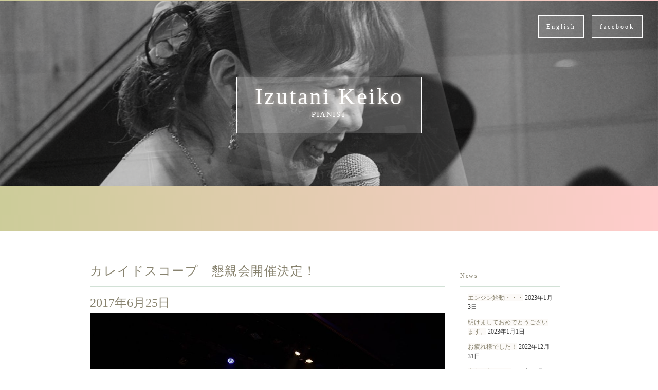

--- FILE ---
content_type: text/html; charset=UTF-8
request_url: https://pianistkeiko.com/2017/06/%E3%82%AB%E3%83%AC%E3%82%A4%E3%83%89%E3%82%B9%E3%82%B3%E3%83%BC%E3%83%97%E3%80%80%E6%87%87%E8%A6%AA%E4%BC%9A%E9%96%8B%E5%82%AC%E6%B1%BA%E5%AE%9A%EF%BC%81/
body_size: 38551
content:
<!DOCTYPE html>
<html dir="ltr" lang="ja" prefix="og: https://ogp.me/ns#">
<head>
<meta charset="UTF-8">
<meta name="viewport" content="width=device-width, initial-scale=1">

<link href='http://fonts.googleapis.com/css?family=EB+Garamond|Great+Vibes' rel='stylesheet' type='text/css'>
	<style>img:is([sizes="auto" i], [sizes^="auto," i]) { contain-intrinsic-size: 3000px 1500px }</style>
	
		<!-- All in One SEO 4.9.3 - aioseo.com -->
		<title>カレイドスコープ 懇親会開催決定！ | 泉谷 景子（Keiko Izutani）</title>
	<meta name="description" content="Facebookイベントページ作成いたしました。詳細はカレイドスコープ懇親会をご覧くださいませ。" />
	<meta name="robots" content="max-snippet:-1, max-image-preview:large, max-video-preview:-1" />
	<meta name="author" content="keiko"/>
	<link rel="canonical" href="https://pianistkeiko.com/2017/06/%e3%82%ab%e3%83%ac%e3%82%a4%e3%83%89%e3%82%b9%e3%82%b3%e3%83%bc%e3%83%97%e3%80%80%e6%87%87%e8%a6%aa%e4%bc%9a%e9%96%8b%e5%82%ac%e6%b1%ba%e5%ae%9a%ef%bc%81/" />
	<meta name="generator" content="All in One SEO (AIOSEO) 4.9.3" />
		<meta property="og:locale" content="ja_JP" />
		<meta property="og:site_name" content="泉谷景子のウェブサイト" />
		<meta property="og:type" content="article" />
		<meta property="og:title" content="カレイドスコープ 懇親会開催決定！ | 泉谷 景子（Keiko Izutani）" />
		<meta property="og:description" content="Facebookイベントページ作成いたしました。詳細はカレイドスコープ懇親会をご覧くださいませ。" />
		<meta property="og:url" content="https://pianistkeiko.com/2017/06/%e3%82%ab%e3%83%ac%e3%82%a4%e3%83%89%e3%82%b9%e3%82%b3%e3%83%bc%e3%83%97%e3%80%80%e6%87%87%e8%a6%aa%e4%bc%9a%e9%96%8b%e5%82%ac%e6%b1%ba%e5%ae%9a%ef%bc%81/" />
		<meta property="fb:admins" content="pianist.keiko" />
		<meta property="og:image" content="https://pianistkeiko.com/wp-content/uploads/2015/05/pianistkeiko-ogp-300x158.png" />
		<meta property="og:image:secure_url" content="https://pianistkeiko.com/wp-content/uploads/2015/05/pianistkeiko-ogp-300x158.png" />
		<meta property="article:published_time" content="2017-06-25T06:58:59+00:00" />
		<meta property="article:modified_time" content="2017-07-07T07:05:42+00:00" />
		<meta name="twitter:card" content="summary" />
		<meta name="twitter:title" content="カレイドスコープ 懇親会開催決定！ | 泉谷 景子（Keiko Izutani）" />
		<meta name="twitter:description" content="Facebookイベントページ作成いたしました。詳細はカレイドスコープ懇親会をご覧くださいませ。" />
		<meta name="twitter:image" content="http://pianistkeiko.com/wp-content/uploads/2015/05/pianistkeiko-ogp-300x158.png" />
		<script type="application/ld+json" class="aioseo-schema">
			{"@context":"https:\/\/schema.org","@graph":[{"@type":"Article","@id":"https:\/\/pianistkeiko.com\/2017\/06\/%e3%82%ab%e3%83%ac%e3%82%a4%e3%83%89%e3%82%b9%e3%82%b3%e3%83%bc%e3%83%97%e3%80%80%e6%87%87%e8%a6%aa%e4%bc%9a%e9%96%8b%e5%82%ac%e6%b1%ba%e5%ae%9a%ef%bc%81\/#article","name":"\u30ab\u30ec\u30a4\u30c9\u30b9\u30b3\u30fc\u30d7 \u61c7\u89aa\u4f1a\u958b\u50ac\u6c7a\u5b9a\uff01 | \u6cc9\u8c37 \u666f\u5b50\uff08Keiko Izutani\uff09","headline":"\u30ab\u30ec\u30a4\u30c9\u30b9\u30b3\u30fc\u30d7\u3000\u61c7\u89aa\u4f1a\u958b\u50ac\u6c7a\u5b9a\uff01","author":{"@id":"https:\/\/pianistkeiko.com\/author\/keiko\/#author"},"publisher":{"@id":"https:\/\/pianistkeiko.com\/#organization"},"image":{"@type":"ImageObject","url":"https:\/\/pianistkeiko.com\/wp-content\/uploads\/2017\/07\/D5C_1163c-s.jpg","width":1080,"height":720},"datePublished":"2017-06-25T15:58:59+09:00","dateModified":"2017-07-07T16:05:42+09:00","inLanguage":"ja","mainEntityOfPage":{"@id":"https:\/\/pianistkeiko.com\/2017\/06\/%e3%82%ab%e3%83%ac%e3%82%a4%e3%83%89%e3%82%b9%e3%82%b3%e3%83%bc%e3%83%97%e3%80%80%e6%87%87%e8%a6%aa%e4%bc%9a%e9%96%8b%e5%82%ac%e6%b1%ba%e5%ae%9a%ef%bc%81\/#webpage"},"isPartOf":{"@id":"https:\/\/pianistkeiko.com\/2017\/06\/%e3%82%ab%e3%83%ac%e3%82%a4%e3%83%89%e3%82%b9%e3%82%b3%e3%83%bc%e3%83%97%e3%80%80%e6%87%87%e8%a6%aa%e4%bc%9a%e9%96%8b%e5%82%ac%e6%b1%ba%e5%ae%9a%ef%bc%81\/#webpage"},"articleSection":"\u30d6\u30ed\u30b0, \u30e9\u30a4\u30d6"},{"@type":"BreadcrumbList","@id":"https:\/\/pianistkeiko.com\/2017\/06\/%e3%82%ab%e3%83%ac%e3%82%a4%e3%83%89%e3%82%b9%e3%82%b3%e3%83%bc%e3%83%97%e3%80%80%e6%87%87%e8%a6%aa%e4%bc%9a%e9%96%8b%e5%82%ac%e6%b1%ba%e5%ae%9a%ef%bc%81\/#breadcrumblist","itemListElement":[{"@type":"ListItem","@id":"https:\/\/pianistkeiko.com#listItem","position":1,"name":"\u30db\u30fc\u30e0","item":"https:\/\/pianistkeiko.com","nextItem":{"@type":"ListItem","@id":"https:\/\/pianistkeiko.com\/category\/blog\/#listItem","name":"\u30d6\u30ed\u30b0"}},{"@type":"ListItem","@id":"https:\/\/pianistkeiko.com\/category\/blog\/#listItem","position":2,"name":"\u30d6\u30ed\u30b0","item":"https:\/\/pianistkeiko.com\/category\/blog\/","nextItem":{"@type":"ListItem","@id":"https:\/\/pianistkeiko.com\/2017\/06\/%e3%82%ab%e3%83%ac%e3%82%a4%e3%83%89%e3%82%b9%e3%82%b3%e3%83%bc%e3%83%97%e3%80%80%e6%87%87%e8%a6%aa%e4%bc%9a%e9%96%8b%e5%82%ac%e6%b1%ba%e5%ae%9a%ef%bc%81\/#listItem","name":"\u30ab\u30ec\u30a4\u30c9\u30b9\u30b3\u30fc\u30d7\u3000\u61c7\u89aa\u4f1a\u958b\u50ac\u6c7a\u5b9a\uff01"},"previousItem":{"@type":"ListItem","@id":"https:\/\/pianistkeiko.com#listItem","name":"\u30db\u30fc\u30e0"}},{"@type":"ListItem","@id":"https:\/\/pianistkeiko.com\/2017\/06\/%e3%82%ab%e3%83%ac%e3%82%a4%e3%83%89%e3%82%b9%e3%82%b3%e3%83%bc%e3%83%97%e3%80%80%e6%87%87%e8%a6%aa%e4%bc%9a%e9%96%8b%e5%82%ac%e6%b1%ba%e5%ae%9a%ef%bc%81\/#listItem","position":3,"name":"\u30ab\u30ec\u30a4\u30c9\u30b9\u30b3\u30fc\u30d7\u3000\u61c7\u89aa\u4f1a\u958b\u50ac\u6c7a\u5b9a\uff01","previousItem":{"@type":"ListItem","@id":"https:\/\/pianistkeiko.com\/category\/blog\/#listItem","name":"\u30d6\u30ed\u30b0"}}]},{"@type":"Organization","@id":"https:\/\/pianistkeiko.com\/#organization","name":"Keiko Izutani","description":"Pianist","url":"https:\/\/pianistkeiko.com\/"},{"@type":"Person","@id":"https:\/\/pianistkeiko.com\/author\/keiko\/#author","url":"https:\/\/pianistkeiko.com\/author\/keiko\/","name":"keiko","image":{"@type":"ImageObject","@id":"https:\/\/pianistkeiko.com\/2017\/06\/%e3%82%ab%e3%83%ac%e3%82%a4%e3%83%89%e3%82%b9%e3%82%b3%e3%83%bc%e3%83%97%e3%80%80%e6%87%87%e8%a6%aa%e4%bc%9a%e9%96%8b%e5%82%ac%e6%b1%ba%e5%ae%9a%ef%bc%81\/#authorImage","url":"https:\/\/secure.gravatar.com\/avatar\/89da1d0a1db56ecfeef7fe201d453a17?s=96&d=mm&r=g","width":96,"height":96,"caption":"keiko"}},{"@type":"WebPage","@id":"https:\/\/pianistkeiko.com\/2017\/06\/%e3%82%ab%e3%83%ac%e3%82%a4%e3%83%89%e3%82%b9%e3%82%b3%e3%83%bc%e3%83%97%e3%80%80%e6%87%87%e8%a6%aa%e4%bc%9a%e9%96%8b%e5%82%ac%e6%b1%ba%e5%ae%9a%ef%bc%81\/#webpage","url":"https:\/\/pianistkeiko.com\/2017\/06\/%e3%82%ab%e3%83%ac%e3%82%a4%e3%83%89%e3%82%b9%e3%82%b3%e3%83%bc%e3%83%97%e3%80%80%e6%87%87%e8%a6%aa%e4%bc%9a%e9%96%8b%e5%82%ac%e6%b1%ba%e5%ae%9a%ef%bc%81\/","name":"\u30ab\u30ec\u30a4\u30c9\u30b9\u30b3\u30fc\u30d7 \u61c7\u89aa\u4f1a\u958b\u50ac\u6c7a\u5b9a\uff01 | \u6cc9\u8c37 \u666f\u5b50\uff08Keiko Izutani\uff09","description":"Facebook\u30a4\u30d9\u30f3\u30c8\u30da\u30fc\u30b8\u4f5c\u6210\u3044\u305f\u3057\u307e\u3057\u305f\u3002\u8a73\u7d30\u306f\u30ab\u30ec\u30a4\u30c9\u30b9\u30b3\u30fc\u30d7\u61c7\u89aa\u4f1a\u3092\u3054\u89a7\u304f\u3060\u3055\u3044\u307e\u305b\u3002","inLanguage":"ja","isPartOf":{"@id":"https:\/\/pianistkeiko.com\/#website"},"breadcrumb":{"@id":"https:\/\/pianistkeiko.com\/2017\/06\/%e3%82%ab%e3%83%ac%e3%82%a4%e3%83%89%e3%82%b9%e3%82%b3%e3%83%bc%e3%83%97%e3%80%80%e6%87%87%e8%a6%aa%e4%bc%9a%e9%96%8b%e5%82%ac%e6%b1%ba%e5%ae%9a%ef%bc%81\/#breadcrumblist"},"author":{"@id":"https:\/\/pianistkeiko.com\/author\/keiko\/#author"},"creator":{"@id":"https:\/\/pianistkeiko.com\/author\/keiko\/#author"},"image":{"@type":"ImageObject","url":"https:\/\/pianistkeiko.com\/wp-content\/uploads\/2017\/07\/D5C_1163c-s.jpg","@id":"https:\/\/pianistkeiko.com\/2017\/06\/%e3%82%ab%e3%83%ac%e3%82%a4%e3%83%89%e3%82%b9%e3%82%b3%e3%83%bc%e3%83%97%e3%80%80%e6%87%87%e8%a6%aa%e4%bc%9a%e9%96%8b%e5%82%ac%e6%b1%ba%e5%ae%9a%ef%bc%81\/#mainImage","width":1080,"height":720},"primaryImageOfPage":{"@id":"https:\/\/pianistkeiko.com\/2017\/06\/%e3%82%ab%e3%83%ac%e3%82%a4%e3%83%89%e3%82%b9%e3%82%b3%e3%83%bc%e3%83%97%e3%80%80%e6%87%87%e8%a6%aa%e4%bc%9a%e9%96%8b%e5%82%ac%e6%b1%ba%e5%ae%9a%ef%bc%81\/#mainImage"},"datePublished":"2017-06-25T15:58:59+09:00","dateModified":"2017-07-07T16:05:42+09:00"},{"@type":"WebSite","@id":"https:\/\/pianistkeiko.com\/#website","url":"https:\/\/pianistkeiko.com\/","name":"\u6cc9\u8c37 \u666f\u5b50\uff08Keiko Izutani\uff09","description":"Pianist","inLanguage":"ja","publisher":{"@id":"https:\/\/pianistkeiko.com\/#organization"}}]}
		</script>
		<!-- All in One SEO -->

<link rel='dns-prefetch' href='//ajax.googleapis.com' />
<link rel="alternate" type="application/rss+xml" title="泉谷 景子（Keiko Izutani） &raquo; カレイドスコープ　懇親会開催決定！ のコメントのフィード" href="https://pianistkeiko.com/2017/06/%e3%82%ab%e3%83%ac%e3%82%a4%e3%83%89%e3%82%b9%e3%82%b3%e3%83%bc%e3%83%97%e3%80%80%e6%87%87%e8%a6%aa%e4%bc%9a%e9%96%8b%e5%82%ac%e6%b1%ba%e5%ae%9a%ef%bc%81/feed/" />
<script type="text/javascript">
/* <![CDATA[ */
window._wpemojiSettings = {"baseUrl":"https:\/\/s.w.org\/images\/core\/emoji\/15.0.3\/72x72\/","ext":".png","svgUrl":"https:\/\/s.w.org\/images\/core\/emoji\/15.0.3\/svg\/","svgExt":".svg","source":{"concatemoji":"https:\/\/pianistkeiko.com\/wp-includes\/js\/wp-emoji-release.min.js?ver=6.7.4"}};
/*! This file is auto-generated */
!function(i,n){var o,s,e;function c(e){try{var t={supportTests:e,timestamp:(new Date).valueOf()};sessionStorage.setItem(o,JSON.stringify(t))}catch(e){}}function p(e,t,n){e.clearRect(0,0,e.canvas.width,e.canvas.height),e.fillText(t,0,0);var t=new Uint32Array(e.getImageData(0,0,e.canvas.width,e.canvas.height).data),r=(e.clearRect(0,0,e.canvas.width,e.canvas.height),e.fillText(n,0,0),new Uint32Array(e.getImageData(0,0,e.canvas.width,e.canvas.height).data));return t.every(function(e,t){return e===r[t]})}function u(e,t,n){switch(t){case"flag":return n(e,"\ud83c\udff3\ufe0f\u200d\u26a7\ufe0f","\ud83c\udff3\ufe0f\u200b\u26a7\ufe0f")?!1:!n(e,"\ud83c\uddfa\ud83c\uddf3","\ud83c\uddfa\u200b\ud83c\uddf3")&&!n(e,"\ud83c\udff4\udb40\udc67\udb40\udc62\udb40\udc65\udb40\udc6e\udb40\udc67\udb40\udc7f","\ud83c\udff4\u200b\udb40\udc67\u200b\udb40\udc62\u200b\udb40\udc65\u200b\udb40\udc6e\u200b\udb40\udc67\u200b\udb40\udc7f");case"emoji":return!n(e,"\ud83d\udc26\u200d\u2b1b","\ud83d\udc26\u200b\u2b1b")}return!1}function f(e,t,n){var r="undefined"!=typeof WorkerGlobalScope&&self instanceof WorkerGlobalScope?new OffscreenCanvas(300,150):i.createElement("canvas"),a=r.getContext("2d",{willReadFrequently:!0}),o=(a.textBaseline="top",a.font="600 32px Arial",{});return e.forEach(function(e){o[e]=t(a,e,n)}),o}function t(e){var t=i.createElement("script");t.src=e,t.defer=!0,i.head.appendChild(t)}"undefined"!=typeof Promise&&(o="wpEmojiSettingsSupports",s=["flag","emoji"],n.supports={everything:!0,everythingExceptFlag:!0},e=new Promise(function(e){i.addEventListener("DOMContentLoaded",e,{once:!0})}),new Promise(function(t){var n=function(){try{var e=JSON.parse(sessionStorage.getItem(o));if("object"==typeof e&&"number"==typeof e.timestamp&&(new Date).valueOf()<e.timestamp+604800&&"object"==typeof e.supportTests)return e.supportTests}catch(e){}return null}();if(!n){if("undefined"!=typeof Worker&&"undefined"!=typeof OffscreenCanvas&&"undefined"!=typeof URL&&URL.createObjectURL&&"undefined"!=typeof Blob)try{var e="postMessage("+f.toString()+"("+[JSON.stringify(s),u.toString(),p.toString()].join(",")+"));",r=new Blob([e],{type:"text/javascript"}),a=new Worker(URL.createObjectURL(r),{name:"wpTestEmojiSupports"});return void(a.onmessage=function(e){c(n=e.data),a.terminate(),t(n)})}catch(e){}c(n=f(s,u,p))}t(n)}).then(function(e){for(var t in e)n.supports[t]=e[t],n.supports.everything=n.supports.everything&&n.supports[t],"flag"!==t&&(n.supports.everythingExceptFlag=n.supports.everythingExceptFlag&&n.supports[t]);n.supports.everythingExceptFlag=n.supports.everythingExceptFlag&&!n.supports.flag,n.DOMReady=!1,n.readyCallback=function(){n.DOMReady=!0}}).then(function(){return e}).then(function(){var e;n.supports.everything||(n.readyCallback(),(e=n.source||{}).concatemoji?t(e.concatemoji):e.wpemoji&&e.twemoji&&(t(e.twemoji),t(e.wpemoji)))}))}((window,document),window._wpemojiSettings);
/* ]]> */
</script>
<style id='wp-emoji-styles-inline-css' type='text/css'>

	img.wp-smiley, img.emoji {
		display: inline !important;
		border: none !important;
		box-shadow: none !important;
		height: 1em !important;
		width: 1em !important;
		margin: 0 0.07em !important;
		vertical-align: -0.1em !important;
		background: none !important;
		padding: 0 !important;
	}
</style>
<link rel='stylesheet' id='wp-block-library-css' href='https://pianistkeiko.com/wp-includes/css/dist/block-library/style.min.css?ver=6.7.4' type='text/css' media='all' />
<link rel='stylesheet' id='aioseo/css/src/vue/standalone/blocks/table-of-contents/global.scss-css' href='https://pianistkeiko.com/wp-content/plugins/all-in-one-seo-pack/dist/Lite/assets/css/table-of-contents/global.e90f6d47.css?ver=4.9.3' type='text/css' media='all' />
<style id='classic-theme-styles-inline-css' type='text/css'>
/*! This file is auto-generated */
.wp-block-button__link{color:#fff;background-color:#32373c;border-radius:9999px;box-shadow:none;text-decoration:none;padding:calc(.667em + 2px) calc(1.333em + 2px);font-size:1.125em}.wp-block-file__button{background:#32373c;color:#fff;text-decoration:none}
</style>
<style id='global-styles-inline-css' type='text/css'>
:root{--wp--preset--aspect-ratio--square: 1;--wp--preset--aspect-ratio--4-3: 4/3;--wp--preset--aspect-ratio--3-4: 3/4;--wp--preset--aspect-ratio--3-2: 3/2;--wp--preset--aspect-ratio--2-3: 2/3;--wp--preset--aspect-ratio--16-9: 16/9;--wp--preset--aspect-ratio--9-16: 9/16;--wp--preset--color--black: #000000;--wp--preset--color--cyan-bluish-gray: #abb8c3;--wp--preset--color--white: #ffffff;--wp--preset--color--pale-pink: #f78da7;--wp--preset--color--vivid-red: #cf2e2e;--wp--preset--color--luminous-vivid-orange: #ff6900;--wp--preset--color--luminous-vivid-amber: #fcb900;--wp--preset--color--light-green-cyan: #7bdcb5;--wp--preset--color--vivid-green-cyan: #00d084;--wp--preset--color--pale-cyan-blue: #8ed1fc;--wp--preset--color--vivid-cyan-blue: #0693e3;--wp--preset--color--vivid-purple: #9b51e0;--wp--preset--gradient--vivid-cyan-blue-to-vivid-purple: linear-gradient(135deg,rgba(6,147,227,1) 0%,rgb(155,81,224) 100%);--wp--preset--gradient--light-green-cyan-to-vivid-green-cyan: linear-gradient(135deg,rgb(122,220,180) 0%,rgb(0,208,130) 100%);--wp--preset--gradient--luminous-vivid-amber-to-luminous-vivid-orange: linear-gradient(135deg,rgba(252,185,0,1) 0%,rgba(255,105,0,1) 100%);--wp--preset--gradient--luminous-vivid-orange-to-vivid-red: linear-gradient(135deg,rgba(255,105,0,1) 0%,rgb(207,46,46) 100%);--wp--preset--gradient--very-light-gray-to-cyan-bluish-gray: linear-gradient(135deg,rgb(238,238,238) 0%,rgb(169,184,195) 100%);--wp--preset--gradient--cool-to-warm-spectrum: linear-gradient(135deg,rgb(74,234,220) 0%,rgb(151,120,209) 20%,rgb(207,42,186) 40%,rgb(238,44,130) 60%,rgb(251,105,98) 80%,rgb(254,248,76) 100%);--wp--preset--gradient--blush-light-purple: linear-gradient(135deg,rgb(255,206,236) 0%,rgb(152,150,240) 100%);--wp--preset--gradient--blush-bordeaux: linear-gradient(135deg,rgb(254,205,165) 0%,rgb(254,45,45) 50%,rgb(107,0,62) 100%);--wp--preset--gradient--luminous-dusk: linear-gradient(135deg,rgb(255,203,112) 0%,rgb(199,81,192) 50%,rgb(65,88,208) 100%);--wp--preset--gradient--pale-ocean: linear-gradient(135deg,rgb(255,245,203) 0%,rgb(182,227,212) 50%,rgb(51,167,181) 100%);--wp--preset--gradient--electric-grass: linear-gradient(135deg,rgb(202,248,128) 0%,rgb(113,206,126) 100%);--wp--preset--gradient--midnight: linear-gradient(135deg,rgb(2,3,129) 0%,rgb(40,116,252) 100%);--wp--preset--font-size--small: 13px;--wp--preset--font-size--medium: 20px;--wp--preset--font-size--large: 36px;--wp--preset--font-size--x-large: 42px;--wp--preset--spacing--20: 0.44rem;--wp--preset--spacing--30: 0.67rem;--wp--preset--spacing--40: 1rem;--wp--preset--spacing--50: 1.5rem;--wp--preset--spacing--60: 2.25rem;--wp--preset--spacing--70: 3.38rem;--wp--preset--spacing--80: 5.06rem;--wp--preset--shadow--natural: 6px 6px 9px rgba(0, 0, 0, 0.2);--wp--preset--shadow--deep: 12px 12px 50px rgba(0, 0, 0, 0.4);--wp--preset--shadow--sharp: 6px 6px 0px rgba(0, 0, 0, 0.2);--wp--preset--shadow--outlined: 6px 6px 0px -3px rgba(255, 255, 255, 1), 6px 6px rgba(0, 0, 0, 1);--wp--preset--shadow--crisp: 6px 6px 0px rgba(0, 0, 0, 1);}:where(.is-layout-flex){gap: 0.5em;}:where(.is-layout-grid){gap: 0.5em;}body .is-layout-flex{display: flex;}.is-layout-flex{flex-wrap: wrap;align-items: center;}.is-layout-flex > :is(*, div){margin: 0;}body .is-layout-grid{display: grid;}.is-layout-grid > :is(*, div){margin: 0;}:where(.wp-block-columns.is-layout-flex){gap: 2em;}:where(.wp-block-columns.is-layout-grid){gap: 2em;}:where(.wp-block-post-template.is-layout-flex){gap: 1.25em;}:where(.wp-block-post-template.is-layout-grid){gap: 1.25em;}.has-black-color{color: var(--wp--preset--color--black) !important;}.has-cyan-bluish-gray-color{color: var(--wp--preset--color--cyan-bluish-gray) !important;}.has-white-color{color: var(--wp--preset--color--white) !important;}.has-pale-pink-color{color: var(--wp--preset--color--pale-pink) !important;}.has-vivid-red-color{color: var(--wp--preset--color--vivid-red) !important;}.has-luminous-vivid-orange-color{color: var(--wp--preset--color--luminous-vivid-orange) !important;}.has-luminous-vivid-amber-color{color: var(--wp--preset--color--luminous-vivid-amber) !important;}.has-light-green-cyan-color{color: var(--wp--preset--color--light-green-cyan) !important;}.has-vivid-green-cyan-color{color: var(--wp--preset--color--vivid-green-cyan) !important;}.has-pale-cyan-blue-color{color: var(--wp--preset--color--pale-cyan-blue) !important;}.has-vivid-cyan-blue-color{color: var(--wp--preset--color--vivid-cyan-blue) !important;}.has-vivid-purple-color{color: var(--wp--preset--color--vivid-purple) !important;}.has-black-background-color{background-color: var(--wp--preset--color--black) !important;}.has-cyan-bluish-gray-background-color{background-color: var(--wp--preset--color--cyan-bluish-gray) !important;}.has-white-background-color{background-color: var(--wp--preset--color--white) !important;}.has-pale-pink-background-color{background-color: var(--wp--preset--color--pale-pink) !important;}.has-vivid-red-background-color{background-color: var(--wp--preset--color--vivid-red) !important;}.has-luminous-vivid-orange-background-color{background-color: var(--wp--preset--color--luminous-vivid-orange) !important;}.has-luminous-vivid-amber-background-color{background-color: var(--wp--preset--color--luminous-vivid-amber) !important;}.has-light-green-cyan-background-color{background-color: var(--wp--preset--color--light-green-cyan) !important;}.has-vivid-green-cyan-background-color{background-color: var(--wp--preset--color--vivid-green-cyan) !important;}.has-pale-cyan-blue-background-color{background-color: var(--wp--preset--color--pale-cyan-blue) !important;}.has-vivid-cyan-blue-background-color{background-color: var(--wp--preset--color--vivid-cyan-blue) !important;}.has-vivid-purple-background-color{background-color: var(--wp--preset--color--vivid-purple) !important;}.has-black-border-color{border-color: var(--wp--preset--color--black) !important;}.has-cyan-bluish-gray-border-color{border-color: var(--wp--preset--color--cyan-bluish-gray) !important;}.has-white-border-color{border-color: var(--wp--preset--color--white) !important;}.has-pale-pink-border-color{border-color: var(--wp--preset--color--pale-pink) !important;}.has-vivid-red-border-color{border-color: var(--wp--preset--color--vivid-red) !important;}.has-luminous-vivid-orange-border-color{border-color: var(--wp--preset--color--luminous-vivid-orange) !important;}.has-luminous-vivid-amber-border-color{border-color: var(--wp--preset--color--luminous-vivid-amber) !important;}.has-light-green-cyan-border-color{border-color: var(--wp--preset--color--light-green-cyan) !important;}.has-vivid-green-cyan-border-color{border-color: var(--wp--preset--color--vivid-green-cyan) !important;}.has-pale-cyan-blue-border-color{border-color: var(--wp--preset--color--pale-cyan-blue) !important;}.has-vivid-cyan-blue-border-color{border-color: var(--wp--preset--color--vivid-cyan-blue) !important;}.has-vivid-purple-border-color{border-color: var(--wp--preset--color--vivid-purple) !important;}.has-vivid-cyan-blue-to-vivid-purple-gradient-background{background: var(--wp--preset--gradient--vivid-cyan-blue-to-vivid-purple) !important;}.has-light-green-cyan-to-vivid-green-cyan-gradient-background{background: var(--wp--preset--gradient--light-green-cyan-to-vivid-green-cyan) !important;}.has-luminous-vivid-amber-to-luminous-vivid-orange-gradient-background{background: var(--wp--preset--gradient--luminous-vivid-amber-to-luminous-vivid-orange) !important;}.has-luminous-vivid-orange-to-vivid-red-gradient-background{background: var(--wp--preset--gradient--luminous-vivid-orange-to-vivid-red) !important;}.has-very-light-gray-to-cyan-bluish-gray-gradient-background{background: var(--wp--preset--gradient--very-light-gray-to-cyan-bluish-gray) !important;}.has-cool-to-warm-spectrum-gradient-background{background: var(--wp--preset--gradient--cool-to-warm-spectrum) !important;}.has-blush-light-purple-gradient-background{background: var(--wp--preset--gradient--blush-light-purple) !important;}.has-blush-bordeaux-gradient-background{background: var(--wp--preset--gradient--blush-bordeaux) !important;}.has-luminous-dusk-gradient-background{background: var(--wp--preset--gradient--luminous-dusk) !important;}.has-pale-ocean-gradient-background{background: var(--wp--preset--gradient--pale-ocean) !important;}.has-electric-grass-gradient-background{background: var(--wp--preset--gradient--electric-grass) !important;}.has-midnight-gradient-background{background: var(--wp--preset--gradient--midnight) !important;}.has-small-font-size{font-size: var(--wp--preset--font-size--small) !important;}.has-medium-font-size{font-size: var(--wp--preset--font-size--medium) !important;}.has-large-font-size{font-size: var(--wp--preset--font-size--large) !important;}.has-x-large-font-size{font-size: var(--wp--preset--font-size--x-large) !important;}
:where(.wp-block-post-template.is-layout-flex){gap: 1.25em;}:where(.wp-block-post-template.is-layout-grid){gap: 1.25em;}
:where(.wp-block-columns.is-layout-flex){gap: 2em;}:where(.wp-block-columns.is-layout-grid){gap: 2em;}
:root :where(.wp-block-pullquote){font-size: 1.5em;line-height: 1.6;}
</style>
<link rel='stylesheet' id='contact-form-7-css' href='https://pianistkeiko.com/wp-content/plugins/contact-form-7/includes/css/styles.css?ver=6.0' type='text/css' media='all' />
<link rel='stylesheet' id='Chour-style-css' href='https://pianistkeiko.com/wp-content/themes/pianistkeiko/style.css?ver=20150402' type='text/css' media='all' />
<script type="text/javascript" src="https://pianistkeiko.com/wp-content/themes/pianistkeiko/js/scripts.js?ver=20150424" id="Chour-scripts-js"></script>
<script type="text/javascript" src="https://pianistkeiko.com/wp-content/themes/pianistkeiko/js/imgLiquid-min.js?ver=20150424" id="Chour-imgLiquid-js"></script>
<script type="text/javascript" src="https://ajax.googleapis.com/ajax/libs/jquery/1.11.0/jquery.min.js" id="jquery-js"></script>
<link rel="https://api.w.org/" href="https://pianistkeiko.com/wp-json/" /><link rel="alternate" title="JSON" type="application/json" href="https://pianistkeiko.com/wp-json/wp/v2/posts/1740" /><link rel='shortlink' href='https://pianistkeiko.com/?p=1740' />
<link rel="alternate" title="oEmbed (JSON)" type="application/json+oembed" href="https://pianistkeiko.com/wp-json/oembed/1.0/embed?url=https%3A%2F%2Fpianistkeiko.com%2F2017%2F06%2F%25e3%2582%25ab%25e3%2583%25ac%25e3%2582%25a4%25e3%2583%2589%25e3%2582%25b9%25e3%2582%25b3%25e3%2583%25bc%25e3%2583%2597%25e3%2580%2580%25e6%2587%2587%25e8%25a6%25aa%25e4%25bc%259a%25e9%2596%258b%25e5%2582%25ac%25e6%25b1%25ba%25e5%25ae%259a%25ef%25bc%2581%2F" />
<link rel="alternate" title="oEmbed (XML)" type="text/xml+oembed" href="https://pianistkeiko.com/wp-json/oembed/1.0/embed?url=https%3A%2F%2Fpianistkeiko.com%2F2017%2F06%2F%25e3%2582%25ab%25e3%2583%25ac%25e3%2582%25a4%25e3%2583%2589%25e3%2582%25b9%25e3%2582%25b3%25e3%2583%25bc%25e3%2583%2597%25e3%2580%2580%25e6%2587%2587%25e8%25a6%25aa%25e4%25bc%259a%25e9%2596%258b%25e5%2582%25ac%25e6%25b1%25ba%25e5%25ae%259a%25ef%25bc%2581%2F&#038;format=xml" />
<link rel="icon" href="https://pianistkeiko.com/wp-content/uploads/2022/02/ecfc23e579626f0917d6888cf591b0f6.png" sizes="32x32" />
<link rel="icon" href="https://pianistkeiko.com/wp-content/uploads/2022/02/ecfc23e579626f0917d6888cf591b0f6.png" sizes="192x192" />
<link rel="apple-touch-icon" href="https://pianistkeiko.com/wp-content/uploads/2022/02/ecfc23e579626f0917d6888cf591b0f6.png" />
<meta name="msapplication-TileImage" content="https://pianistkeiko.com/wp-content/uploads/2022/02/ecfc23e579626f0917d6888cf591b0f6.png" />
		<style type="text/css" id="wp-custom-css">
			.grecaptcha-badge { visibility: hidden; }		</style>
		<style id="wpforms-css-vars-root">
				:root {
					--wpforms-field-border-radius: 3px;
--wpforms-field-border-style: solid;
--wpforms-field-border-size: 1px;
--wpforms-field-background-color: #ffffff;
--wpforms-field-border-color: rgba( 0, 0, 0, 0.25 );
--wpforms-field-border-color-spare: rgba( 0, 0, 0, 0.25 );
--wpforms-field-text-color: rgba( 0, 0, 0, 0.7 );
--wpforms-field-menu-color: #ffffff;
--wpforms-label-color: rgba( 0, 0, 0, 0.85 );
--wpforms-label-sublabel-color: rgba( 0, 0, 0, 0.55 );
--wpforms-label-error-color: #d63637;
--wpforms-button-border-radius: 3px;
--wpforms-button-border-style: none;
--wpforms-button-border-size: 1px;
--wpforms-button-background-color: #066aab;
--wpforms-button-border-color: #066aab;
--wpforms-button-text-color: #ffffff;
--wpforms-page-break-color: #066aab;
--wpforms-background-image: none;
--wpforms-background-position: center center;
--wpforms-background-repeat: no-repeat;
--wpforms-background-size: cover;
--wpforms-background-width: 100px;
--wpforms-background-height: 100px;
--wpforms-background-color: rgba( 0, 0, 0, 0 );
--wpforms-background-url: none;
--wpforms-container-padding: 0px;
--wpforms-container-border-style: none;
--wpforms-container-border-width: 1px;
--wpforms-container-border-color: #000000;
--wpforms-container-border-radius: 3px;
--wpforms-field-size-input-height: 43px;
--wpforms-field-size-input-spacing: 15px;
--wpforms-field-size-font-size: 16px;
--wpforms-field-size-line-height: 19px;
--wpforms-field-size-padding-h: 14px;
--wpforms-field-size-checkbox-size: 16px;
--wpforms-field-size-sublabel-spacing: 5px;
--wpforms-field-size-icon-size: 1;
--wpforms-label-size-font-size: 16px;
--wpforms-label-size-line-height: 19px;
--wpforms-label-size-sublabel-font-size: 14px;
--wpforms-label-size-sublabel-line-height: 17px;
--wpforms-button-size-font-size: 17px;
--wpforms-button-size-height: 41px;
--wpforms-button-size-padding-h: 15px;
--wpforms-button-size-margin-top: 10px;
--wpforms-container-shadow-size-box-shadow: none;

				}
			</style></head>
    
<body id="backtotop">
<script>
  window.fbAsyncInit = function() {
    FB.init({
      appId      : '1560325014220153',
      xfbml      : true,
      version    : 'v2.3'
    });
  };

  (function(d, s, id){
     var js, fjs = d.getElementsByTagName(s)[0];
     if (d.getElementById(id)) {return;}
     js = d.createElement(s); js.id = id;
     js.src = "//connect.facebook.net/en_US/sdk.js";
     fjs.parentNode.insertBefore(js, fjs);
   }(document, 'script', 'facebook-jssdk'));
</script>
<div id="slideshow">
  
<ul>
    <li><img src="https://pianistkeiko.com/wp-content/uploads/2018/01/26165230_2051424505070596_6326034069761335968_n-e1514899849249.jpg"></li>
    <li><img src="https://pianistkeiko.com/wp-content/uploads/2015/04/topimg-01.jpg"></li>
    <li><img src="https://pianistkeiko.com/wp-content/uploads/2015/04/topimg-06.jpg"></li>
    <li><img src="https://pianistkeiko.com/wp-content/uploads/2015/04/topimg-02.jpg"></li>
    <li><img src="https://pianistkeiko.com/wp-content/uploads/2015/04/topimg-04.jpg"></li>
     
    </ul>
</div><!-- /#slideshow -->


<header class="col-1-1" role="banner">
    <div class="header-link none">
    <a href="https://www.facebook.com/pianist.keiko" target="_blank">facebook</a>
    <a href="/profile-en">English</a>
    </div>
    <div class="logo">
<a href="https://pianistkeiko.com/" rel="home" class="logo-inner">


    <h1 class="site-title">Izutani Keiko</h1>
    <p>PIANIST</p>
</a>
</div>    

</header>
<nav role="navigation" id="mainnav">
<h3 class="menutitle">menu</h3>
    </nav>
   

<div class="container">
<main class="col-3-4">


<article>




<h1 class="inttitle">カレイドスコープ　懇親会開催決定！</h1>
<span class="postdate">2017年6月25日</span>
<p><img width="1080" height="720" src="https://pianistkeiko.com/wp-content/uploads/2017/07/D5C_1163c-s.jpg" class="attachment-post-full size-post-full wp-post-image" alt="" decoding="async" fetchpriority="high" srcset="https://pianistkeiko.com/wp-content/uploads/2017/07/D5C_1163c-s.jpg 1080w, https://pianistkeiko.com/wp-content/uploads/2017/07/D5C_1163c-s-300x200.jpg 300w, https://pianistkeiko.com/wp-content/uploads/2017/07/D5C_1163c-s-768x512.jpg 768w, https://pianistkeiko.com/wp-content/uploads/2017/07/D5C_1163c-s-1024x682.jpg 1024w, https://pianistkeiko.com/wp-content/uploads/2017/07/D5C_1163c-s-600x400.jpg 600w" sizes="(max-width: 1080px) 100vw, 1080px" /></p>
<p>7月26日『Kaleidoscope』Live後に、お客様とご一緒に打ち上げ&amp;懇親会を行います！<br />
移動はしません(^^)Live会場にそのまま残っていただき、楽しくお話させていただけたらと思っております♡</p>
<p>よろしくお願いいたします。</p>
<p>Facebookイベントページ作成いたしました。詳細は<a href="https://www.facebook.com/events/444830672563703/?acontext=%7B%22ref%22%3A%2222%22%2C%22feed_story_type%22%3A%22376%22%2C%22action_history%22%3A%22null%22%7D&amp;pnref=story">カレイドスコープ懇親会</a>をご覧くださいませ。</p>
<p>&nbsp;</p>

</article>

		<div class="paging">
			<div class="nav-prev"><a href="https://pianistkeiko.com/2017/06/%e4%bb%8a%e6%9b%b4%e3%83%bb%e3%83%bb%e7%99%ba%e8%a6%8b%ef%bc%81/" rel="prev">前へ</a></div><div class="nav-next"><a href="https://pianistkeiko.com/2017/06/%e3%81%8a%e5%af%bf%e5%8f%b8%e3%81%a8%e3%83%9f%e3%83%b3%e3%83%88%e3%83%81%e3%83%a7%e3%82%b3/" rel="next">次へ</a></div>		</div><!-- .paging -->
	
<h1 class="inttitle">関連する記事</h1><section class="content-card">

<h4><a href="https://pianistkeiko.com/2022/12/%e3%83%87%e3%82%a3%e3%83%8a%e3%83%bc%e3%82%b7%e3%83%a7%e3%83%bc%e5%a4%a7%e6%88%90%e5%8a%9f%ef%bc%81/">ディナーショー大成功！</a></h4>
<a href="https://pianistkeiko.com/2022/12/%e3%83%87%e3%82%a3%e3%83%8a%e3%83%bc%e3%82%b7%e3%83%a7%e3%83%bc%e5%a4%a7%e6%88%90%e5%8a%9f%ef%bc%81/"><span class="postdate">2022年12月27日</span></a>
<a href="https://pianistkeiko.com/2022/12/%e3%83%87%e3%82%a3%e3%83%8a%e3%83%bc%e3%82%b7%e3%83%a7%e3%83%bc%e5%a4%a7%e6%88%90%e5%8a%9f%ef%bc%81/"><img width="210" height="192" src="https://pianistkeiko.com/wp-content/uploads/2023/01/88b569c988074061a135e98df9e6d696-210x192.jpg" class="thumb-over wp-post-image" alt="" decoding="async" /></a>
</section>
<section class="content-card">

<h4><a href="https://pianistkeiko.com/2022/12/%e3%82%b5%e3%83%ad%e3%83%b3/">サロン</a></h4>
<a href="https://pianistkeiko.com/2022/12/%e3%82%b5%e3%83%ad%e3%83%b3/"><span class="postdate">2022年12月19日</span></a>
<a href="https://pianistkeiko.com/2022/12/%e3%82%b5%e3%83%ad%e3%83%b3/"><img width="210" height="192" src="https://pianistkeiko.com/wp-content/uploads/2023/01/bc9bae81afc921d3a6db07bb474c32db-210x192.jpg" class="thumb-over wp-post-image" alt="" decoding="async" /></a>
</section>
<section class="content-card">

<h4><a href="https://pianistkeiko.com/2022/12/%e9%9d%92%e5%b1%b1%e3%81%b2%e3%81%8b%e3%82%8b%e3%81%a1%e3%82%83%e3%82%93/">青山ひかるちゃん</a></h4>
<a href="https://pianistkeiko.com/2022/12/%e9%9d%92%e5%b1%b1%e3%81%b2%e3%81%8b%e3%82%8b%e3%81%a1%e3%82%83%e3%82%93/"><span class="postdate">2022年12月15日</span></a>
<a href="https://pianistkeiko.com/2022/12/%e9%9d%92%e5%b1%b1%e3%81%b2%e3%81%8b%e3%82%8b%e3%81%a1%e3%82%83%e3%82%93/"><img width="210" height="192" src="https://pianistkeiko.com/wp-content/uploads/2023/01/2051ed5639b6d032db765c9b26cc035b-210x192.jpg" class="thumb-over wp-post-image" alt="" decoding="async" loading="lazy" /></a>
</section>
       
    


</main>
<sidebar class="widget col-1-4">
<ul>

		<li id="recent-posts-3" class="widget widget_recent_entries">
		<h3 class="sidebartitle">News</h3>
		<ul>
											<li>
					<a href="https://pianistkeiko.com/2023/01/%e3%82%a8%e3%83%b3%e3%82%b8%e3%83%b3%e5%a7%8b%e5%8b%95/">エンジン始動・・・</a>
											<span class="post-date">2023年1月3日</span>
									</li>
											<li>
					<a href="https://pianistkeiko.com/2023/01/%e6%98%8e%e3%81%91%e3%81%be%e3%81%97%e3%81%a6%e3%81%8a%e3%82%81%e3%81%a7%e3%81%a8%e3%81%86%e3%81%94%e3%81%96%e3%81%84%e3%81%be%e3%81%99%e3%80%82/">明けましておめでとうございます。</a>
											<span class="post-date">2023年1月1日</span>
									</li>
											<li>
					<a href="https://pianistkeiko.com/2022/12/%e3%81%8a%e7%96%b2%e3%82%8c%e6%a7%98%e3%81%a7%e3%81%97%e3%81%9f%ef%bc%81/">お疲れ様でした！</a>
											<span class="post-date">2022年12月31日</span>
									</li>
											<li>
					<a href="https://pianistkeiko.com/2022/12/%e6%9d%a5%e5%b9%b4%e3%81%ab%e5%90%91%e3%81%91%e3%81%a6%ef%bc%81/">来年に向けて！</a>
											<span class="post-date">2022年12月29日</span>
									</li>
											<li>
					<a href="https://pianistkeiko.com/2022/12/%e3%83%87%e3%82%a3%e3%83%8a%e3%83%bc%e3%82%b7%e3%83%a7%e3%83%bc%e5%a4%a7%e6%88%90%e5%8a%9f%ef%bc%81/">ディナーショー大成功！</a>
											<span class="post-date">2022年12月27日</span>
									</li>
					</ul>

		</li>
<li id="search-2" class="widget widget_search"><h3 class="sidebartitle">サイト内を検索する</h3><form action="https://pianistkeiko.com/" method="get">
<input class="searchwidget" type="text" name="s" id="search" value="検索" onblur="if (this.value == '')  {this.value = '検索';}"  onfocus="if (this.value == '検索') {this.value = '';}">
</form></li>
<li id="text-2" class="widget widget_text"><h3 class="sidebartitle">著書「音楽日和」を出版しました</h3>			<div class="textwidget"><a href="/ongakubiyori"><img src="/wp-content/themes/pianistkeiko/img/banner-ongakubiyori.jpg"></a></div>
		</li>
<li class="widget">
<h3 class="sidebartitle">facebook</h3>
<div class="fb-like" data-href="http://pianistkeiko.com/" data-width="100%" data-layout="standard" data-action="like" data-show-faces="true" data-share="true"></div>

</li>
</ul>    

    <div class="sidebar-link">
    <a href="https://www.facebook.com/pianist.keiko" target="_blank">facebook</a>
    <a href="/profile-en">English</a>
    </div>

</sidebar>
</div><!-- End Container -->

<footer>
<div id="page-top"><a href="#backtotop">TOPへもどる</a></div>
        <address>pianistkeiko.com &copy; all rights reserved.</address></footer>
<script type="text/javascript" src="https://pianistkeiko.com/wp-includes/js/dist/hooks.min.js?ver=4d63a3d491d11ffd8ac6" id="wp-hooks-js"></script>
<script type="text/javascript" src="https://pianistkeiko.com/wp-includes/js/dist/i18n.min.js?ver=5e580eb46a90c2b997e6" id="wp-i18n-js"></script>
<script type="text/javascript" id="wp-i18n-js-after">
/* <![CDATA[ */
wp.i18n.setLocaleData( { 'text direction\u0004ltr': [ 'ltr' ] } );
/* ]]> */
</script>
<script type="text/javascript" src="https://pianistkeiko.com/wp-content/plugins/contact-form-7/includes/swv/js/index.js?ver=6.0" id="swv-js"></script>
<script type="text/javascript" id="contact-form-7-js-translations">
/* <![CDATA[ */
( function( domain, translations ) {
	var localeData = translations.locale_data[ domain ] || translations.locale_data.messages;
	localeData[""].domain = domain;
	wp.i18n.setLocaleData( localeData, domain );
} )( "contact-form-7", {"translation-revision-date":"2024-11-05 02:21:01+0000","generator":"GlotPress\/4.0.1","domain":"messages","locale_data":{"messages":{"":{"domain":"messages","plural-forms":"nplurals=1; plural=0;","lang":"ja_JP"},"This contact form is placed in the wrong place.":["\u3053\u306e\u30b3\u30f3\u30bf\u30af\u30c8\u30d5\u30a9\u30fc\u30e0\u306f\u9593\u9055\u3063\u305f\u4f4d\u7f6e\u306b\u7f6e\u304b\u308c\u3066\u3044\u307e\u3059\u3002"],"Error:":["\u30a8\u30e9\u30fc:"]}},"comment":{"reference":"includes\/js\/index.js"}} );
/* ]]> */
</script>
<script type="text/javascript" id="contact-form-7-js-before">
/* <![CDATA[ */
var wpcf7 = {
    "api": {
        "root": "https:\/\/pianistkeiko.com\/wp-json\/",
        "namespace": "contact-form-7\/v1"
    }
};
/* ]]> */
</script>
<script type="text/javascript" src="https://pianistkeiko.com/wp-content/plugins/contact-form-7/includes/js/index.js?ver=6.0" id="contact-form-7-js"></script>
<script type="text/javascript" src="https://www.google.com/recaptcha/api.js?render=6LecuY0eAAAAACUvqX6y4YqOCIms350bp8bah6Jo&amp;ver=3.0" id="google-recaptcha-js"></script>
<script type="text/javascript" src="https://pianistkeiko.com/wp-includes/js/dist/vendor/wp-polyfill.min.js?ver=3.15.0" id="wp-polyfill-js"></script>
<script type="text/javascript" id="wpcf7-recaptcha-js-before">
/* <![CDATA[ */
var wpcf7_recaptcha = {
    "sitekey": "6LecuY0eAAAAACUvqX6y4YqOCIms350bp8bah6Jo",
    "actions": {
        "homepage": "homepage",
        "contactform": "contactform"
    }
};
/* ]]> */
</script>
<script type="text/javascript" src="https://pianistkeiko.com/wp-content/plugins/contact-form-7/modules/recaptcha/index.js?ver=6.0" id="wpcf7-recaptcha-js"></script>
</body>
</html>

--- FILE ---
content_type: text/html; charset=utf-8
request_url: https://www.google.com/recaptcha/api2/anchor?ar=1&k=6LecuY0eAAAAACUvqX6y4YqOCIms350bp8bah6Jo&co=aHR0cHM6Ly9waWFuaXN0a2Vpa28uY29tOjQ0Mw..&hl=en&v=N67nZn4AqZkNcbeMu4prBgzg&size=invisible&anchor-ms=20000&execute-ms=30000&cb=b0xxx6jbfxeg
body_size: 48775
content:
<!DOCTYPE HTML><html dir="ltr" lang="en"><head><meta http-equiv="Content-Type" content="text/html; charset=UTF-8">
<meta http-equiv="X-UA-Compatible" content="IE=edge">
<title>reCAPTCHA</title>
<style type="text/css">
/* cyrillic-ext */
@font-face {
  font-family: 'Roboto';
  font-style: normal;
  font-weight: 400;
  font-stretch: 100%;
  src: url(//fonts.gstatic.com/s/roboto/v48/KFO7CnqEu92Fr1ME7kSn66aGLdTylUAMa3GUBHMdazTgWw.woff2) format('woff2');
  unicode-range: U+0460-052F, U+1C80-1C8A, U+20B4, U+2DE0-2DFF, U+A640-A69F, U+FE2E-FE2F;
}
/* cyrillic */
@font-face {
  font-family: 'Roboto';
  font-style: normal;
  font-weight: 400;
  font-stretch: 100%;
  src: url(//fonts.gstatic.com/s/roboto/v48/KFO7CnqEu92Fr1ME7kSn66aGLdTylUAMa3iUBHMdazTgWw.woff2) format('woff2');
  unicode-range: U+0301, U+0400-045F, U+0490-0491, U+04B0-04B1, U+2116;
}
/* greek-ext */
@font-face {
  font-family: 'Roboto';
  font-style: normal;
  font-weight: 400;
  font-stretch: 100%;
  src: url(//fonts.gstatic.com/s/roboto/v48/KFO7CnqEu92Fr1ME7kSn66aGLdTylUAMa3CUBHMdazTgWw.woff2) format('woff2');
  unicode-range: U+1F00-1FFF;
}
/* greek */
@font-face {
  font-family: 'Roboto';
  font-style: normal;
  font-weight: 400;
  font-stretch: 100%;
  src: url(//fonts.gstatic.com/s/roboto/v48/KFO7CnqEu92Fr1ME7kSn66aGLdTylUAMa3-UBHMdazTgWw.woff2) format('woff2');
  unicode-range: U+0370-0377, U+037A-037F, U+0384-038A, U+038C, U+038E-03A1, U+03A3-03FF;
}
/* math */
@font-face {
  font-family: 'Roboto';
  font-style: normal;
  font-weight: 400;
  font-stretch: 100%;
  src: url(//fonts.gstatic.com/s/roboto/v48/KFO7CnqEu92Fr1ME7kSn66aGLdTylUAMawCUBHMdazTgWw.woff2) format('woff2');
  unicode-range: U+0302-0303, U+0305, U+0307-0308, U+0310, U+0312, U+0315, U+031A, U+0326-0327, U+032C, U+032F-0330, U+0332-0333, U+0338, U+033A, U+0346, U+034D, U+0391-03A1, U+03A3-03A9, U+03B1-03C9, U+03D1, U+03D5-03D6, U+03F0-03F1, U+03F4-03F5, U+2016-2017, U+2034-2038, U+203C, U+2040, U+2043, U+2047, U+2050, U+2057, U+205F, U+2070-2071, U+2074-208E, U+2090-209C, U+20D0-20DC, U+20E1, U+20E5-20EF, U+2100-2112, U+2114-2115, U+2117-2121, U+2123-214F, U+2190, U+2192, U+2194-21AE, U+21B0-21E5, U+21F1-21F2, U+21F4-2211, U+2213-2214, U+2216-22FF, U+2308-230B, U+2310, U+2319, U+231C-2321, U+2336-237A, U+237C, U+2395, U+239B-23B7, U+23D0, U+23DC-23E1, U+2474-2475, U+25AF, U+25B3, U+25B7, U+25BD, U+25C1, U+25CA, U+25CC, U+25FB, U+266D-266F, U+27C0-27FF, U+2900-2AFF, U+2B0E-2B11, U+2B30-2B4C, U+2BFE, U+3030, U+FF5B, U+FF5D, U+1D400-1D7FF, U+1EE00-1EEFF;
}
/* symbols */
@font-face {
  font-family: 'Roboto';
  font-style: normal;
  font-weight: 400;
  font-stretch: 100%;
  src: url(//fonts.gstatic.com/s/roboto/v48/KFO7CnqEu92Fr1ME7kSn66aGLdTylUAMaxKUBHMdazTgWw.woff2) format('woff2');
  unicode-range: U+0001-000C, U+000E-001F, U+007F-009F, U+20DD-20E0, U+20E2-20E4, U+2150-218F, U+2190, U+2192, U+2194-2199, U+21AF, U+21E6-21F0, U+21F3, U+2218-2219, U+2299, U+22C4-22C6, U+2300-243F, U+2440-244A, U+2460-24FF, U+25A0-27BF, U+2800-28FF, U+2921-2922, U+2981, U+29BF, U+29EB, U+2B00-2BFF, U+4DC0-4DFF, U+FFF9-FFFB, U+10140-1018E, U+10190-1019C, U+101A0, U+101D0-101FD, U+102E0-102FB, U+10E60-10E7E, U+1D2C0-1D2D3, U+1D2E0-1D37F, U+1F000-1F0FF, U+1F100-1F1AD, U+1F1E6-1F1FF, U+1F30D-1F30F, U+1F315, U+1F31C, U+1F31E, U+1F320-1F32C, U+1F336, U+1F378, U+1F37D, U+1F382, U+1F393-1F39F, U+1F3A7-1F3A8, U+1F3AC-1F3AF, U+1F3C2, U+1F3C4-1F3C6, U+1F3CA-1F3CE, U+1F3D4-1F3E0, U+1F3ED, U+1F3F1-1F3F3, U+1F3F5-1F3F7, U+1F408, U+1F415, U+1F41F, U+1F426, U+1F43F, U+1F441-1F442, U+1F444, U+1F446-1F449, U+1F44C-1F44E, U+1F453, U+1F46A, U+1F47D, U+1F4A3, U+1F4B0, U+1F4B3, U+1F4B9, U+1F4BB, U+1F4BF, U+1F4C8-1F4CB, U+1F4D6, U+1F4DA, U+1F4DF, U+1F4E3-1F4E6, U+1F4EA-1F4ED, U+1F4F7, U+1F4F9-1F4FB, U+1F4FD-1F4FE, U+1F503, U+1F507-1F50B, U+1F50D, U+1F512-1F513, U+1F53E-1F54A, U+1F54F-1F5FA, U+1F610, U+1F650-1F67F, U+1F687, U+1F68D, U+1F691, U+1F694, U+1F698, U+1F6AD, U+1F6B2, U+1F6B9-1F6BA, U+1F6BC, U+1F6C6-1F6CF, U+1F6D3-1F6D7, U+1F6E0-1F6EA, U+1F6F0-1F6F3, U+1F6F7-1F6FC, U+1F700-1F7FF, U+1F800-1F80B, U+1F810-1F847, U+1F850-1F859, U+1F860-1F887, U+1F890-1F8AD, U+1F8B0-1F8BB, U+1F8C0-1F8C1, U+1F900-1F90B, U+1F93B, U+1F946, U+1F984, U+1F996, U+1F9E9, U+1FA00-1FA6F, U+1FA70-1FA7C, U+1FA80-1FA89, U+1FA8F-1FAC6, U+1FACE-1FADC, U+1FADF-1FAE9, U+1FAF0-1FAF8, U+1FB00-1FBFF;
}
/* vietnamese */
@font-face {
  font-family: 'Roboto';
  font-style: normal;
  font-weight: 400;
  font-stretch: 100%;
  src: url(//fonts.gstatic.com/s/roboto/v48/KFO7CnqEu92Fr1ME7kSn66aGLdTylUAMa3OUBHMdazTgWw.woff2) format('woff2');
  unicode-range: U+0102-0103, U+0110-0111, U+0128-0129, U+0168-0169, U+01A0-01A1, U+01AF-01B0, U+0300-0301, U+0303-0304, U+0308-0309, U+0323, U+0329, U+1EA0-1EF9, U+20AB;
}
/* latin-ext */
@font-face {
  font-family: 'Roboto';
  font-style: normal;
  font-weight: 400;
  font-stretch: 100%;
  src: url(//fonts.gstatic.com/s/roboto/v48/KFO7CnqEu92Fr1ME7kSn66aGLdTylUAMa3KUBHMdazTgWw.woff2) format('woff2');
  unicode-range: U+0100-02BA, U+02BD-02C5, U+02C7-02CC, U+02CE-02D7, U+02DD-02FF, U+0304, U+0308, U+0329, U+1D00-1DBF, U+1E00-1E9F, U+1EF2-1EFF, U+2020, U+20A0-20AB, U+20AD-20C0, U+2113, U+2C60-2C7F, U+A720-A7FF;
}
/* latin */
@font-face {
  font-family: 'Roboto';
  font-style: normal;
  font-weight: 400;
  font-stretch: 100%;
  src: url(//fonts.gstatic.com/s/roboto/v48/KFO7CnqEu92Fr1ME7kSn66aGLdTylUAMa3yUBHMdazQ.woff2) format('woff2');
  unicode-range: U+0000-00FF, U+0131, U+0152-0153, U+02BB-02BC, U+02C6, U+02DA, U+02DC, U+0304, U+0308, U+0329, U+2000-206F, U+20AC, U+2122, U+2191, U+2193, U+2212, U+2215, U+FEFF, U+FFFD;
}
/* cyrillic-ext */
@font-face {
  font-family: 'Roboto';
  font-style: normal;
  font-weight: 500;
  font-stretch: 100%;
  src: url(//fonts.gstatic.com/s/roboto/v48/KFO7CnqEu92Fr1ME7kSn66aGLdTylUAMa3GUBHMdazTgWw.woff2) format('woff2');
  unicode-range: U+0460-052F, U+1C80-1C8A, U+20B4, U+2DE0-2DFF, U+A640-A69F, U+FE2E-FE2F;
}
/* cyrillic */
@font-face {
  font-family: 'Roboto';
  font-style: normal;
  font-weight: 500;
  font-stretch: 100%;
  src: url(//fonts.gstatic.com/s/roboto/v48/KFO7CnqEu92Fr1ME7kSn66aGLdTylUAMa3iUBHMdazTgWw.woff2) format('woff2');
  unicode-range: U+0301, U+0400-045F, U+0490-0491, U+04B0-04B1, U+2116;
}
/* greek-ext */
@font-face {
  font-family: 'Roboto';
  font-style: normal;
  font-weight: 500;
  font-stretch: 100%;
  src: url(//fonts.gstatic.com/s/roboto/v48/KFO7CnqEu92Fr1ME7kSn66aGLdTylUAMa3CUBHMdazTgWw.woff2) format('woff2');
  unicode-range: U+1F00-1FFF;
}
/* greek */
@font-face {
  font-family: 'Roboto';
  font-style: normal;
  font-weight: 500;
  font-stretch: 100%;
  src: url(//fonts.gstatic.com/s/roboto/v48/KFO7CnqEu92Fr1ME7kSn66aGLdTylUAMa3-UBHMdazTgWw.woff2) format('woff2');
  unicode-range: U+0370-0377, U+037A-037F, U+0384-038A, U+038C, U+038E-03A1, U+03A3-03FF;
}
/* math */
@font-face {
  font-family: 'Roboto';
  font-style: normal;
  font-weight: 500;
  font-stretch: 100%;
  src: url(//fonts.gstatic.com/s/roboto/v48/KFO7CnqEu92Fr1ME7kSn66aGLdTylUAMawCUBHMdazTgWw.woff2) format('woff2');
  unicode-range: U+0302-0303, U+0305, U+0307-0308, U+0310, U+0312, U+0315, U+031A, U+0326-0327, U+032C, U+032F-0330, U+0332-0333, U+0338, U+033A, U+0346, U+034D, U+0391-03A1, U+03A3-03A9, U+03B1-03C9, U+03D1, U+03D5-03D6, U+03F0-03F1, U+03F4-03F5, U+2016-2017, U+2034-2038, U+203C, U+2040, U+2043, U+2047, U+2050, U+2057, U+205F, U+2070-2071, U+2074-208E, U+2090-209C, U+20D0-20DC, U+20E1, U+20E5-20EF, U+2100-2112, U+2114-2115, U+2117-2121, U+2123-214F, U+2190, U+2192, U+2194-21AE, U+21B0-21E5, U+21F1-21F2, U+21F4-2211, U+2213-2214, U+2216-22FF, U+2308-230B, U+2310, U+2319, U+231C-2321, U+2336-237A, U+237C, U+2395, U+239B-23B7, U+23D0, U+23DC-23E1, U+2474-2475, U+25AF, U+25B3, U+25B7, U+25BD, U+25C1, U+25CA, U+25CC, U+25FB, U+266D-266F, U+27C0-27FF, U+2900-2AFF, U+2B0E-2B11, U+2B30-2B4C, U+2BFE, U+3030, U+FF5B, U+FF5D, U+1D400-1D7FF, U+1EE00-1EEFF;
}
/* symbols */
@font-face {
  font-family: 'Roboto';
  font-style: normal;
  font-weight: 500;
  font-stretch: 100%;
  src: url(//fonts.gstatic.com/s/roboto/v48/KFO7CnqEu92Fr1ME7kSn66aGLdTylUAMaxKUBHMdazTgWw.woff2) format('woff2');
  unicode-range: U+0001-000C, U+000E-001F, U+007F-009F, U+20DD-20E0, U+20E2-20E4, U+2150-218F, U+2190, U+2192, U+2194-2199, U+21AF, U+21E6-21F0, U+21F3, U+2218-2219, U+2299, U+22C4-22C6, U+2300-243F, U+2440-244A, U+2460-24FF, U+25A0-27BF, U+2800-28FF, U+2921-2922, U+2981, U+29BF, U+29EB, U+2B00-2BFF, U+4DC0-4DFF, U+FFF9-FFFB, U+10140-1018E, U+10190-1019C, U+101A0, U+101D0-101FD, U+102E0-102FB, U+10E60-10E7E, U+1D2C0-1D2D3, U+1D2E0-1D37F, U+1F000-1F0FF, U+1F100-1F1AD, U+1F1E6-1F1FF, U+1F30D-1F30F, U+1F315, U+1F31C, U+1F31E, U+1F320-1F32C, U+1F336, U+1F378, U+1F37D, U+1F382, U+1F393-1F39F, U+1F3A7-1F3A8, U+1F3AC-1F3AF, U+1F3C2, U+1F3C4-1F3C6, U+1F3CA-1F3CE, U+1F3D4-1F3E0, U+1F3ED, U+1F3F1-1F3F3, U+1F3F5-1F3F7, U+1F408, U+1F415, U+1F41F, U+1F426, U+1F43F, U+1F441-1F442, U+1F444, U+1F446-1F449, U+1F44C-1F44E, U+1F453, U+1F46A, U+1F47D, U+1F4A3, U+1F4B0, U+1F4B3, U+1F4B9, U+1F4BB, U+1F4BF, U+1F4C8-1F4CB, U+1F4D6, U+1F4DA, U+1F4DF, U+1F4E3-1F4E6, U+1F4EA-1F4ED, U+1F4F7, U+1F4F9-1F4FB, U+1F4FD-1F4FE, U+1F503, U+1F507-1F50B, U+1F50D, U+1F512-1F513, U+1F53E-1F54A, U+1F54F-1F5FA, U+1F610, U+1F650-1F67F, U+1F687, U+1F68D, U+1F691, U+1F694, U+1F698, U+1F6AD, U+1F6B2, U+1F6B9-1F6BA, U+1F6BC, U+1F6C6-1F6CF, U+1F6D3-1F6D7, U+1F6E0-1F6EA, U+1F6F0-1F6F3, U+1F6F7-1F6FC, U+1F700-1F7FF, U+1F800-1F80B, U+1F810-1F847, U+1F850-1F859, U+1F860-1F887, U+1F890-1F8AD, U+1F8B0-1F8BB, U+1F8C0-1F8C1, U+1F900-1F90B, U+1F93B, U+1F946, U+1F984, U+1F996, U+1F9E9, U+1FA00-1FA6F, U+1FA70-1FA7C, U+1FA80-1FA89, U+1FA8F-1FAC6, U+1FACE-1FADC, U+1FADF-1FAE9, U+1FAF0-1FAF8, U+1FB00-1FBFF;
}
/* vietnamese */
@font-face {
  font-family: 'Roboto';
  font-style: normal;
  font-weight: 500;
  font-stretch: 100%;
  src: url(//fonts.gstatic.com/s/roboto/v48/KFO7CnqEu92Fr1ME7kSn66aGLdTylUAMa3OUBHMdazTgWw.woff2) format('woff2');
  unicode-range: U+0102-0103, U+0110-0111, U+0128-0129, U+0168-0169, U+01A0-01A1, U+01AF-01B0, U+0300-0301, U+0303-0304, U+0308-0309, U+0323, U+0329, U+1EA0-1EF9, U+20AB;
}
/* latin-ext */
@font-face {
  font-family: 'Roboto';
  font-style: normal;
  font-weight: 500;
  font-stretch: 100%;
  src: url(//fonts.gstatic.com/s/roboto/v48/KFO7CnqEu92Fr1ME7kSn66aGLdTylUAMa3KUBHMdazTgWw.woff2) format('woff2');
  unicode-range: U+0100-02BA, U+02BD-02C5, U+02C7-02CC, U+02CE-02D7, U+02DD-02FF, U+0304, U+0308, U+0329, U+1D00-1DBF, U+1E00-1E9F, U+1EF2-1EFF, U+2020, U+20A0-20AB, U+20AD-20C0, U+2113, U+2C60-2C7F, U+A720-A7FF;
}
/* latin */
@font-face {
  font-family: 'Roboto';
  font-style: normal;
  font-weight: 500;
  font-stretch: 100%;
  src: url(//fonts.gstatic.com/s/roboto/v48/KFO7CnqEu92Fr1ME7kSn66aGLdTylUAMa3yUBHMdazQ.woff2) format('woff2');
  unicode-range: U+0000-00FF, U+0131, U+0152-0153, U+02BB-02BC, U+02C6, U+02DA, U+02DC, U+0304, U+0308, U+0329, U+2000-206F, U+20AC, U+2122, U+2191, U+2193, U+2212, U+2215, U+FEFF, U+FFFD;
}
/* cyrillic-ext */
@font-face {
  font-family: 'Roboto';
  font-style: normal;
  font-weight: 900;
  font-stretch: 100%;
  src: url(//fonts.gstatic.com/s/roboto/v48/KFO7CnqEu92Fr1ME7kSn66aGLdTylUAMa3GUBHMdazTgWw.woff2) format('woff2');
  unicode-range: U+0460-052F, U+1C80-1C8A, U+20B4, U+2DE0-2DFF, U+A640-A69F, U+FE2E-FE2F;
}
/* cyrillic */
@font-face {
  font-family: 'Roboto';
  font-style: normal;
  font-weight: 900;
  font-stretch: 100%;
  src: url(//fonts.gstatic.com/s/roboto/v48/KFO7CnqEu92Fr1ME7kSn66aGLdTylUAMa3iUBHMdazTgWw.woff2) format('woff2');
  unicode-range: U+0301, U+0400-045F, U+0490-0491, U+04B0-04B1, U+2116;
}
/* greek-ext */
@font-face {
  font-family: 'Roboto';
  font-style: normal;
  font-weight: 900;
  font-stretch: 100%;
  src: url(//fonts.gstatic.com/s/roboto/v48/KFO7CnqEu92Fr1ME7kSn66aGLdTylUAMa3CUBHMdazTgWw.woff2) format('woff2');
  unicode-range: U+1F00-1FFF;
}
/* greek */
@font-face {
  font-family: 'Roboto';
  font-style: normal;
  font-weight: 900;
  font-stretch: 100%;
  src: url(//fonts.gstatic.com/s/roboto/v48/KFO7CnqEu92Fr1ME7kSn66aGLdTylUAMa3-UBHMdazTgWw.woff2) format('woff2');
  unicode-range: U+0370-0377, U+037A-037F, U+0384-038A, U+038C, U+038E-03A1, U+03A3-03FF;
}
/* math */
@font-face {
  font-family: 'Roboto';
  font-style: normal;
  font-weight: 900;
  font-stretch: 100%;
  src: url(//fonts.gstatic.com/s/roboto/v48/KFO7CnqEu92Fr1ME7kSn66aGLdTylUAMawCUBHMdazTgWw.woff2) format('woff2');
  unicode-range: U+0302-0303, U+0305, U+0307-0308, U+0310, U+0312, U+0315, U+031A, U+0326-0327, U+032C, U+032F-0330, U+0332-0333, U+0338, U+033A, U+0346, U+034D, U+0391-03A1, U+03A3-03A9, U+03B1-03C9, U+03D1, U+03D5-03D6, U+03F0-03F1, U+03F4-03F5, U+2016-2017, U+2034-2038, U+203C, U+2040, U+2043, U+2047, U+2050, U+2057, U+205F, U+2070-2071, U+2074-208E, U+2090-209C, U+20D0-20DC, U+20E1, U+20E5-20EF, U+2100-2112, U+2114-2115, U+2117-2121, U+2123-214F, U+2190, U+2192, U+2194-21AE, U+21B0-21E5, U+21F1-21F2, U+21F4-2211, U+2213-2214, U+2216-22FF, U+2308-230B, U+2310, U+2319, U+231C-2321, U+2336-237A, U+237C, U+2395, U+239B-23B7, U+23D0, U+23DC-23E1, U+2474-2475, U+25AF, U+25B3, U+25B7, U+25BD, U+25C1, U+25CA, U+25CC, U+25FB, U+266D-266F, U+27C0-27FF, U+2900-2AFF, U+2B0E-2B11, U+2B30-2B4C, U+2BFE, U+3030, U+FF5B, U+FF5D, U+1D400-1D7FF, U+1EE00-1EEFF;
}
/* symbols */
@font-face {
  font-family: 'Roboto';
  font-style: normal;
  font-weight: 900;
  font-stretch: 100%;
  src: url(//fonts.gstatic.com/s/roboto/v48/KFO7CnqEu92Fr1ME7kSn66aGLdTylUAMaxKUBHMdazTgWw.woff2) format('woff2');
  unicode-range: U+0001-000C, U+000E-001F, U+007F-009F, U+20DD-20E0, U+20E2-20E4, U+2150-218F, U+2190, U+2192, U+2194-2199, U+21AF, U+21E6-21F0, U+21F3, U+2218-2219, U+2299, U+22C4-22C6, U+2300-243F, U+2440-244A, U+2460-24FF, U+25A0-27BF, U+2800-28FF, U+2921-2922, U+2981, U+29BF, U+29EB, U+2B00-2BFF, U+4DC0-4DFF, U+FFF9-FFFB, U+10140-1018E, U+10190-1019C, U+101A0, U+101D0-101FD, U+102E0-102FB, U+10E60-10E7E, U+1D2C0-1D2D3, U+1D2E0-1D37F, U+1F000-1F0FF, U+1F100-1F1AD, U+1F1E6-1F1FF, U+1F30D-1F30F, U+1F315, U+1F31C, U+1F31E, U+1F320-1F32C, U+1F336, U+1F378, U+1F37D, U+1F382, U+1F393-1F39F, U+1F3A7-1F3A8, U+1F3AC-1F3AF, U+1F3C2, U+1F3C4-1F3C6, U+1F3CA-1F3CE, U+1F3D4-1F3E0, U+1F3ED, U+1F3F1-1F3F3, U+1F3F5-1F3F7, U+1F408, U+1F415, U+1F41F, U+1F426, U+1F43F, U+1F441-1F442, U+1F444, U+1F446-1F449, U+1F44C-1F44E, U+1F453, U+1F46A, U+1F47D, U+1F4A3, U+1F4B0, U+1F4B3, U+1F4B9, U+1F4BB, U+1F4BF, U+1F4C8-1F4CB, U+1F4D6, U+1F4DA, U+1F4DF, U+1F4E3-1F4E6, U+1F4EA-1F4ED, U+1F4F7, U+1F4F9-1F4FB, U+1F4FD-1F4FE, U+1F503, U+1F507-1F50B, U+1F50D, U+1F512-1F513, U+1F53E-1F54A, U+1F54F-1F5FA, U+1F610, U+1F650-1F67F, U+1F687, U+1F68D, U+1F691, U+1F694, U+1F698, U+1F6AD, U+1F6B2, U+1F6B9-1F6BA, U+1F6BC, U+1F6C6-1F6CF, U+1F6D3-1F6D7, U+1F6E0-1F6EA, U+1F6F0-1F6F3, U+1F6F7-1F6FC, U+1F700-1F7FF, U+1F800-1F80B, U+1F810-1F847, U+1F850-1F859, U+1F860-1F887, U+1F890-1F8AD, U+1F8B0-1F8BB, U+1F8C0-1F8C1, U+1F900-1F90B, U+1F93B, U+1F946, U+1F984, U+1F996, U+1F9E9, U+1FA00-1FA6F, U+1FA70-1FA7C, U+1FA80-1FA89, U+1FA8F-1FAC6, U+1FACE-1FADC, U+1FADF-1FAE9, U+1FAF0-1FAF8, U+1FB00-1FBFF;
}
/* vietnamese */
@font-face {
  font-family: 'Roboto';
  font-style: normal;
  font-weight: 900;
  font-stretch: 100%;
  src: url(//fonts.gstatic.com/s/roboto/v48/KFO7CnqEu92Fr1ME7kSn66aGLdTylUAMa3OUBHMdazTgWw.woff2) format('woff2');
  unicode-range: U+0102-0103, U+0110-0111, U+0128-0129, U+0168-0169, U+01A0-01A1, U+01AF-01B0, U+0300-0301, U+0303-0304, U+0308-0309, U+0323, U+0329, U+1EA0-1EF9, U+20AB;
}
/* latin-ext */
@font-face {
  font-family: 'Roboto';
  font-style: normal;
  font-weight: 900;
  font-stretch: 100%;
  src: url(//fonts.gstatic.com/s/roboto/v48/KFO7CnqEu92Fr1ME7kSn66aGLdTylUAMa3KUBHMdazTgWw.woff2) format('woff2');
  unicode-range: U+0100-02BA, U+02BD-02C5, U+02C7-02CC, U+02CE-02D7, U+02DD-02FF, U+0304, U+0308, U+0329, U+1D00-1DBF, U+1E00-1E9F, U+1EF2-1EFF, U+2020, U+20A0-20AB, U+20AD-20C0, U+2113, U+2C60-2C7F, U+A720-A7FF;
}
/* latin */
@font-face {
  font-family: 'Roboto';
  font-style: normal;
  font-weight: 900;
  font-stretch: 100%;
  src: url(//fonts.gstatic.com/s/roboto/v48/KFO7CnqEu92Fr1ME7kSn66aGLdTylUAMa3yUBHMdazQ.woff2) format('woff2');
  unicode-range: U+0000-00FF, U+0131, U+0152-0153, U+02BB-02BC, U+02C6, U+02DA, U+02DC, U+0304, U+0308, U+0329, U+2000-206F, U+20AC, U+2122, U+2191, U+2193, U+2212, U+2215, U+FEFF, U+FFFD;
}

</style>
<link rel="stylesheet" type="text/css" href="https://www.gstatic.com/recaptcha/releases/N67nZn4AqZkNcbeMu4prBgzg/styles__ltr.css">
<script nonce="RBbfQSnEZVbIiY_MPG1YUQ" type="text/javascript">window['__recaptcha_api'] = 'https://www.google.com/recaptcha/api2/';</script>
<script type="text/javascript" src="https://www.gstatic.com/recaptcha/releases/N67nZn4AqZkNcbeMu4prBgzg/recaptcha__en.js" nonce="RBbfQSnEZVbIiY_MPG1YUQ">
      
    </script></head>
<body><div id="rc-anchor-alert" class="rc-anchor-alert"></div>
<input type="hidden" id="recaptcha-token" value="[base64]">
<script type="text/javascript" nonce="RBbfQSnEZVbIiY_MPG1YUQ">
      recaptcha.anchor.Main.init("[\x22ainput\x22,[\x22bgdata\x22,\x22\x22,\[base64]/[base64]/[base64]/bmV3IHJbeF0oY1swXSk6RT09Mj9uZXcgclt4XShjWzBdLGNbMV0pOkU9PTM/bmV3IHJbeF0oY1swXSxjWzFdLGNbMl0pOkU9PTQ/[base64]/[base64]/[base64]/[base64]/[base64]/[base64]/[base64]/[base64]\x22,\[base64]\\u003d\x22,\x22w7fDumlrCTxKB8Oxw718MMOFSwMpBF47XMKlf8OjwqE7w704woNyacOiOMKyOcOyW2TCjDNJw4dsw4vCvMKdSQpHUcKxwrA4IGHDtn7ClCbDqzBNFjDCvCsbS8KyI8KtXVvCpcKTwpHCknTDhcOyw7RaXipfwpRmw6DCr2Nlw7zDlH8LYTTDp8K/[base64]/w6Mlw4DDmcOaw47CtVDCrcODw7Q0DTTDlMOYTgh4AcKjw78lw7cXPRROwrkXwqJGZTDDmwMVFsKNG8OTecKZwo8iw64SwpvDjVxoQFPDi0cfw4xZEyhfIMKfw6bDlhMJanLCjV/CsMO5LcO2w7DDpMOqUjAPPT9afBXDlGXClWHDmwkkw7tEw4ZCwotDXiEJP8K/Twpkw6RMEjDChcKMMXbCosOocsKrZMORwqjCp8Kyw7EAw5dDwowOa8OiTsK7w73DoMOfwqwnCcKow5hQwrXCtsO+IcOmwrd2wqsecnNyCh8Zwp3CpcKTU8K5w5Ypw67DnMKOPcOnw4rCnQjCozfDty0QwpEmAMOTwrPDs8KDw7/DqBLDizY/E8KSfQVKw4XDrcKvbMOmw4Zpw7JJwp/DiXbDhMOlH8OccUhQwqZyw68XR1Y2wqxxw7TCnAc6w6JyYsOCwrvDp8Okwp5Xd8O+QT1Pwp8lfsO6w5PDhzvDnH0tFj1ZwrQawqXDucKrw7/DqcKNw7TDqMKnZMOlwprDvkIQAsKSUcKxwoJIw5bDrMO3fFjDpcOXHBXCusOAVsOwBRtlw73CggvDqknDk8KIw4/DisK1f1ZhLsOIw4p6SUFAwpvDpx0RccKaw6fCrsKyFXbDkSxtZTfCgg7DhMK3wpDCvz3CoMKfw6fCi3/[base64]/DrTZGD8K4KBvCswXDvsOGw4rCoxoEd1TChFTDmMO5BsKLw7LDoirCkV7ChghLw6/DrMKZfFfCqAISYhXDrMOJfsKbI1/[base64]/O8KUdkVaFiEVUsKcwqkDw7xrwqHDtcKECMOxwq9Pw6/Di3NXw4NLasK6woUVRyUVw5ZdUsK7w45rCsK/[base64]/w5nCssOeAsOYXWoLwqjDqMOBw7jDmMOywoN0w6LDlsOdJMKdw6LCjsOOORZgw6LCi2/Cvh/[base64]/ClVzDkDbCpcKkDTAReMKRV8Kdw7PDjcKeWsOHVDhFEw0qwoDCl2vCjcOjwr/[base64]/Dr8KYdQvDiXnCmcKEGcKoGUTDvMOdacOlwp/[base64]/CtExeED3CqirCtGMPwrclw4fCg35CHMOVfMK5BTfCo8OywqbCoXZ/w4rDu8OhBMO/B8KrVHgswo/[base64]/DtMOaHMONw6jCqHfDqikOT8KmRg1YQ8KYX8KQwrAjwow1wrvDh8O6w6XCimtvw4TCulhwacK4wqUiBsKGFGgWasOFw7XDosOswo7CmX/ClcKxwp/DomjDpU7DtjLDkMK6JFjDqyvCiT7DjwdtwpFwwog4w6HDpWASwq7CvyZ0w6nDiknChVHCuEPDssKqw4Exw73CtsKJERrCjXXDhDxLAn7CuMOmwrjCpMO4Q8KDw6gZwqXDhz0Zw77CumZ/YMKjw6/[base64]/DmsOTbcOTwrgjwrHCgcKRw78AdF/CnsKkT8OpMsOSSWBBw5VtdW8Vw7DDhMO0woBCG8KEGsOWd8Kbwr7DpFzCrxBFw5vDqsOKw5nDiB/[base64]/[base64]/wqDDjz/CmEfDr8Otwo4BDsOlJ3xWw7l9JcOQwqNkM8K9w5VkwoLCvknCssOETsOEWcKGQcK/IMOGGsOnwrJrQi7Cll7Cth8xwpl0wq9nI1ciAcKGPMOvBMOAbsO6VcOIwqfDgErCt8K8wpEVU8O+L8Kjwp8hM8KWSsOpwqjDih0Vw4IdQSDDhsOUZMOUC8OGwqBBw5zCqsO6OShteMKFNcOgdsKINCt0KsKQw5nCgh/Cl8OHwrRgF8KJOl48S8OJwpDCl8OnQsOlw6syCcOSw64Zf0HDg0vDlMOmw4xSQcKtw5lrEQF/wqs/CcOGEcODw4IqScKrGB8JwrbCg8KIwqV1w4zDo8OuBlbCpnHCt2oLAMKyw7gFwofCmn8bZEAfOzkiwq4gCGlWLcOdHlIQNHXCjsKVDcKMwprDqsOww6HDvC4GPcKowozDvxJaY8Oxw51aMm/CgBpKRUQ6w7zDr8O1wpbDvVXDtykfMcKiRU9Fwo3CsAZ1wpHCpzvDsSgzwpjCpi5OBzbDuUhQwo/[base64]/DpsOBw4how6HDkcKOw4/Dl23Dk8OpwohiPMKndUPCucK/w6fCkEEgIsKUw7gmw4HDmyM/w6rDtMK3w7LDiMKDw5M4w6bDh8OMwoFXXQFwCBYlb1PChQNlJlE/eS4uwr4Ow45dV8OSw4EIGTXDvMOHQcKDwqkbwpwAw6fCoMKvditXKEHDlk4QwoPDkwUYwofDmsOURcKrKwDDk8OlZ0PDqjIpfVvDhsKww54KTcOXwqsWw4dtwp1/w6DCvMKSPsO2wqQDw6wIRsOpLsKsw4vDpsO4SnUJw4/CrncTSGFHXsKIcDdfwqvDgnvDglpPTMORacK3d2bCtXHDtMOxw7XCrsOZw50hJGXCtBcmwpR+djQLBsKOPkBuOw3CkylCXH5ZZlJIdGxZHTnDqRYge8Kxw5h/[base64]/Do8K0woZUCMKZw6lqA1xDWsOdREHCj8Kvw7A2w6kBw57CvsOMCMKrM3nDq8Ogw6s6b8OpcRx3IMKvbwsJHElweMKETUnCnw/Cnhx0C37CsmkowrRywo43w7HDr8KrwrXCp8KvasKbM0rDtlPDkgYQPcKGcMKmSAk+w7/DuTB2LcKJwoI8wr4AwrdvwohOw7fDicOJRMKvc8OcNWckwqljw7Q8w7TDlFYrMl3Dj3JWFmdHw45EMSIuwohdQgLDr8KzLgojJ0cww7jDhw9Ie8K7wrEGw4LClMOtEhFiw4HDvRFIw5AwNkvCqmdMK8Olw700w6/CkMO/CcOQV3/CulZywpXDr8KedVwAw4vCgGpQwpfCmVbDtMKLwpMZOsOTwp1HQsOqDRfDqG5JwqZPw7czwqDCijjDtMKDIRHDqxzDgBzDsifCm1xwwro/eXjCu2TDt0w5dcORwrLCrsObLTXDp00hw5vDl8O9wrVTPXTDsMKHRMKVOcOzwqN8Bw/[base64]/DiBAxWhzCmcKjwqZWNcKgZXDDhMKWHmRkwqsxw6jDuEzChHVeC1DCo8K9N8OAwrUmbU5cER8EZcK2wrplFsOQbsK0ST9sw4jDucK9w7MIBGzCnBHCgcKTaw9dHsOqDjbCgGDCgF53T2Maw4DCssKrwrHCt37DgsOHwqcEDMOmw6vCu0bCusKtNMKcwpsWB8Kuw6/DvlTDo0LCl8KxwpXCjhjDrcOtWMOmw6zDlnw2AcKHw4pKRMO5dTFEQMKGw7QMwppqw6jDkncqwpfDnVBnVmNhAsKpAiQ8KVzDmRhsDBcWfnIzfzjDlTTDiA/Cm2/Cv8K/LxDDuSPDqS9ew4/DnFoPwpo1w6LDn3fDr1dmV0vDumEPwpLDpDrDtcOCVWrDiEJ9wpt+HWzCmMK+w5BSwoXCoQhzXgQRwoEwUcOVLGLCtMOmwqMad8KQOcOnw5scw6tdwqRHw4vCv8KCS2XClB/Cp8OFa8Kfw6Y0w5TCucOzw47DsQrCtnfDgjUQNsK/[base64]/DhsOGwpbCtsK2w5fDiCbDpBglw5DCiQbDqUV9w6vCkMK3YsKXw5LDtcOew4ISwrtLw5LCm0F6w4lfw6loesKBwp/CtcOhM8OswrXCjRPCucKSwpXChsKBTXXCscOaw6I2w51gw58Nw5hZw5zDrVDCv8Kuw5HDmsK+w5jDlcKew4k2wo/DohvDukhHwo3DpSfCr8OyJCQcdgnDpQTCl1cPAERMw4LCmsKowrnDn8KvFcOqHBQrwoF5w7IKw5bCr8Kaw7t5RsOlS3crKcOhw44Zw7EHTg5ww601d8OIw7gjwpPCo8Kgw4JuwpvDoMOJQcOJEMKabsKKw7LDucOewpgHSUhebERHT8K/w4TDpsO3wrnCg8O0w5tjw6kWNnUCaWnDjmNiwphwFcODw4LCjzPDo8OHRyXCoMOzwpTCjMKtOMOdw4PDjcOsw6/CkmrCk0QcwoPCkcKSwpU6w6E6w5bCvcKgw6Ycc8K7FMOUFsK/w63DhXUFfGwqw4XCgzcmwrvCosO4wp4/OcKkwo8Ow7/CisKlwoZUwpE2MF0DKcKOwrVOwqRjHVTDksKBBCg/w7BKOkjCj8OBw6RLZMKkwp7DlXAJwrJiw7DDlkLDsW8/w7/[base64]/CpDwGVcONKcOvd8KHYMOLw6PDtcOfwrbCkcKnIMKPSsOKw5fCskE/wrjDlTjDqMKxb1TCg0gmAMO+QMO2wqjCnS8GIsKtdsOdwrBjF8KicAVwbibCr1sswpTDrsO7w49twoQCGn9gGgzCoU/[base64]/wqMAwowrAlZSLSlxY19Uw4JFwpTCh8KEwo7CmwnDlMOqw5/DsFNYw7pLw6FLw5XDkATDgcKBw6XCpsOOw6XCvhwzRsKXV8KXw7EIZsK1wpXChMOKJMODa8KHwqjCoUU/wrV8w53Dg8OFCsOZDnvCr8OnwpNpw53DtsO8w5PDmF4cw6/DvsKiw4IRwoTCs3xJwrZfL8OMwpzDjcK3JTLCv8OgwoFIfMO/XcOTwoTDg3bDohgvw4vDsid8wrdXF8Kdwok2PsKcS8O5KGdpwp1oRcKJcMKVNMKGbcKxaMOSUilSwqtmw4fCmMKCwoXCiMOfCcOmZMK4RMKIw6rDlwtoEsO0H8KBFMKowpQpw7bDqknCtC1bwpVTb2nCnUtRXgvCvsKFw6Ecw5YLF8OtSsKow4/[base64]/CviDCoMKeNsOkw5I1wrbDvlzDj8Kiwp9YwqPDg8OUIVJIEMOHE8Kcwrs8wq0dw74VOUXDqBHDjsOvXQHCp8ONZEpUw6JIaMK1wrEQw5F5Y28Yw5zDuR/DvyfDtcKFHcOcBXnDmih7AMK+w6PDisOPw7HCgTlKKwXDn0LCucOKw7LDiA7CgzPDk8KCax7DhDbDj0LDuRbDimbDjMKXwrA+RsKPfn3CnFpbISfCrsKsw44CwrYDRcOUwrF4w5jCm8O7w5RrwpzCkcKDwqrCnDnDhjMCwr/DkzHCmQEaV3Bpb3wrwpF/TcOWwpRbw4EwwrXDgQfDo3FhDxNawozCisO/[base64]/CnfDokvDjMOawp5HwoYmUMKKwrHCtsKDw459w6gCwp1ewpMnwpJuJcKjH8KfIsOAccKtw5o7IsO+UMONwqjDoi/ClsKIPHjCsMOiw7tRwpx8fVlLQjLDhnwTwr7CjcOVd3N2wo/ChCXDoH9PUMKbAFpLTGYWLcK0JlEgFsKGHcORWR/DisOfRSTCiMKQwpVXJHbCvMK/woXDsk7Dq3jDi3dLw5vCocKpL8OkSsKsZlrDtcOfe8OCwprCnBrCvmtFwqTDrMK3w4TCh3XDjAfDnsKAHsKcBmxVNMKWw6jChcKewpkxwpjDosO4J8O+w750wpkucSLDqcKww5Y5Sghtwpt+bRbCs3/CrwnChgxPw7oTS8KwwqPDvUhDwq9zB2XDrCLCusKyE1R7w6UNS8Oxwro3XMKEw4ksBgPChXvCvzxtwrnCq8Kuw7E8woRAMQrCr8KAw5fColAvwrDCvnrDvcOTI3sBw5p0IsOIw7BwD8O/YsKnX8OlwpHClMKiwr8sBsKVw6kHCx/CswAuO1PDkQRQecKnNsOpNAUkw5BFwq3DjsOAWcORw7/DlcOsdsO1d8K2esK7wq3DikzDoB1Hai0lw5HCq8KwNMK9w7TCqsKzKFMeS35mAMOFUXjDt8OzDEbCom81cMOZwqnCosO1w55Wd8KIB8KYwq0+wq8gIQTDv8O0w4zCrMK/cHQlw40twprCscOLdMKCFcK6acKZHsK9KDwgwpgzUXwpVW3ClFomw5nCrQ0Ww7xHKmVHRsOsFsOVwoolBsKuJAE5wrgJf8K2w4srccK2wotxw4l3ACTDj8K9w6Q/[base64]/R8O7NlVLLmsZwqocw6IOw6RnwrnDizTCisKqw5k9wpNBBcOdFQLDrgxPwpLCoMOfwpLCqCbCoQYucMKPI8Kxe8OANMKsAWHDnSwbGmhsQTvCjQ0Hwp3CgcOKbsK3w68VWMOtAMKcJ8KNe21qehpPAS/DtSI8wr95wrvDh1hwLMKIw5nDpsKTRcK3w5BWC2QhDMOLw4nCsi/DvBfCqsOmeG5Jw6A9wrp2e8KQTirDjMO+w7DChhPClW9Ww6zDmmDDpSXCrxtgwpfDn8OdwrpCw5UHf8KSMkDDqMKIEsOWw47DsUgPw5zDk8KhFWoFZMK/El4/dsOfTVfDkcKww7HDkmUTPQwewpnCsMKcw6czwqrDonTDsiBtw6zDvSsRwp5VbisvM1zDksKpwojCt8Ouw7w2QB7CgyZcwr1uFcKXQ8KAwpfCqCYgXh/Cl0/DmnYvw6cfw7/DmBZ7bktbO8KGw7oaw5V0woosw7/DsRDCpRPCisK6w7jDrioNQ8K/wrTCiDANbcK4w4DDj8Kxw5fDtX/Cn10LC8OtUMKZZsK4wp3DvcOfBC1Yw6fCrsK6UjtxJ8OHexvCs3hRw5lXXks0TsOEQHjDp3XCucOTDsO/fwbCkVI2csKTfcKKw4rCjVhwX8OJwobCg8Kcw5XDqCVxw752H8OWw7ApXTrDnz4OAHBlwp08wqAXOsKIazsFdcKkfhfDlEYbOcOTw5t2wqXCqsOba8Kiw5bDssKEwq8lNz3CksKMwo7CnzzCpGYYw5APw5NtwqfDvmzCucK4QMKTw4ZCEsK/TcK3wqJaMMO0w5Zow5PDusKcw6jClw7Cr0lub8Kkw4A6LTXCkcKUDsKDAMODShJOBHnCjsOVchQWe8O0aMOMw49xNmTDr3sdE2BzwoFbw4c8Q8KyRsOGw67DiSrCiENxY3TDvB/Dg8KZBcK/S00Fw6wFez/Ck2xdwoQXw7/[base64]/DqT/DhwdzwpB3w65Yw4lFBcKtwpLDm8OxOcOrwoDDgAXCl8KjTcOFwozCqcOww5/CnMK5w4h/wrgRw7JIbBHCmg/DunQqUsKFDsKNYcKlw6/DmQpkwq5uYBPCiScPw48tFQTDhsKcwp/Dp8KdwqLDvAxNw4TCgsOOA8OGw55fw7Y3CsK9w41qFsKCwqrDnHfCm8K8w6rCmikUMMKCwoZUJC3DncKRKUnDhcOTQlBydC/[base64]/SxrDv8Olw7vCoMKJbUgHTcONKsOrwpwwwoMGZ0LDrMOrwrA5wpDCljvDu2PDt8OTX8KxZwQaAMOewotCwrHDnm3CjMOAVsOmdBXDpMKZeMKpw7QlfTMYPGFPW8OBXVfCqsOFScOHw7/DrsOIMMKHw4hOwrTDncKfw6kbwosbLcODdyddw5MfZ8Otw6sQwoQ7wpDCnMKbwpfCqR7DhcKPS8KBbXxbbEgoZsKSQcOJw7IEwpHDi8KCwpbCg8Kmw67DhWt7VDkWOg0dJgBjw4XCv8KUDMOFTg/CuGPDg8OSwrDDuTrDlcKawqdMIwXDrjRpwr9+I8Ozw6gbwpNBElfDkMO1CMO3w6RrTjc5w6rCisOHBlXDmMKnw6bDk0vCu8OnHkY/wotkw79MYsOmwqR4Sn/CgUVmw5E8GMOxRUzDoBjCsgHDkgQbXMOtBsK3XcK2L8OkdsKCw5QvByhFKw3DuMKtRD7CpcK9w7TDvRbCmsK6w69iGAnDr0bCg31Gw586VsKCbMOOwp9ZDFUDYMOcwrJbIsKvbEfDoT/DuDEjFnUQZ8K5woFcaMKowrVlwp5Hw4LCsnRZwo4AWDDDgsORT8KNG1/[base64]/DkGbDnyIGw5DCuMODV8KYw5PDisKJw5hEwqp4EcOrM8K2M8O3wo3CscK9w5/DtBXCvG/DqsKoEsKEw7jDtcOYXMOKw78HYgXDhEjDulEKwoTCpD8mwp/Dk8OpKsO0X8OlMx/DoUHCvMOaScOywqFww7DCqcK5woTDhTArSsOEMgHCpHTCjgPCt1DDqywvw7IDRsOvw4rCg8KawpxkXn/[base64]/WG3Cs2LDqRjDozPCoi0Iw4PDuExgRBkzScK3RToeRijCjcKKYHkMWMO8FcOkwq4/w6lPC8KgamkWwrrCvcKzOUrDtcKQKcKrw6JVwrsffjp6wpbCnz3DhzFJw55cw64NCMOwwpJLbC/CgMKbP3Aqw5rCq8Kew7XDgMKzwqHDikjCgwvCgF/CulrDlMOkB2bCtFcaPsKdw6Z0w47Cp03DtsOMGHvCpmPDjcO2B8O4BMK9wp3DigAgw6IgwooQFMKxwo9VwrXDuXTDhsKtFzbCtx4NbMOREnLDnQojAFhGR8KqwrLCoMO/woFCB3HCp8KCaRdLw7UVM1vDhlLCksOVasKqRMO1SsKYwqrCnQLDtAzCmsKswqFXwol8JsOgwpXCqBrCnxTCpn/CuFTDkizCtnzDthssQnnDrwkVSysAbMK/W2jChsObwpvCv8OBw4VKwoduw47DnhLCn2dzN8KBOB9vKAXCk8OVMzHDmsOSwq3CvzhBCX/CkMKuwoV1cMKawr42woErOMOCdA0DHsOpw7Uvb3piw6M+dcK3w7d0wqF5ScOQVw7ChsKYw6lCw4bDj8OWVcKqwrZUFMKFEmPCpGbCq1bDnHtKw48BfjBRIi/[base64]/[base64]/[base64]/DkcOiwo/CtsOOM1Ugc0xFC8KWwotXwrVcw73CocKIw57Csx5ew6RHwqDDjcOsw6vChsKzNDMEwpZLTzYwwpfDmxNkwocNwqPDjMKowodIJVQXacOhw4xXwrM+chlYUMObw6k1QVU9ZBDDn3fDjAEDw6bCh0fCusOOJn9aW8K1wr7DkBDCtRwHNBrDi8Kyw4kXwqZ3MMK5w5/DpsK+wqLDvMOjwqHCpsK6O8OMwpXCmRPCpcKIwr06I8KufnBZwqLCicO4w6TChQXCn1VQw7jCpl4aw7h3w6fCk8O4aAjCn8OYw5dLwpjChk4qUwzCjFDDtsK3w63Du8K7EcKRw7BFMsO5w4bCjsOfRRPDrXPCvWtXwpXDrQPCusK4WzxAImTClcO3bsKHVgXCty/CoMONwr0FwqbCrBLDo3dzw6HDgFrCti7DuMOhe8K9wqzDpHs4JkPDhEhbLcOQfcOWd2coR0XDh1EHcmnDkCAOw6QtwpTCtcOOMMOTwpnChsOfwo/CmXh3NcKzRmvDtjk9w5bCp8OpW1U+TMKCwpA8w6gzKi/Dh8KTScKvY0PCuF7DnMK2w4INEUg9XHFcw5tCwoxswoDDj8Knw7zCkj3ClyFMVsKmw6knNDbCpMOywqZfJC1dwps3d8K/XlTCuyIQw7zDtQPCk0IXWGEnNjzDggkMwo/DlMOoJVVQM8KFwoJgeMKkwq7DtWw/GE0UUMORSsKOwojDn8OnwqkIw5PDoBfDocKJwrsdw5B8w4YFW3DDmXsAw6XCtkXDq8KJccK6wqk1wrvCtsKBesOcScKjw4VMK0zCphRjecOpTMKdQ8KUwpgxAlXCscOaVsKbw5/[base64]/CvV7CocOQZikmb8OcFFvCpirCsWPCt8OrOsODLB7DisK/TQTCrMOlOcO5bU/Cj2LDhFjCszFmQsOkwqNUw47DhcKvwoHCtAjCs1RET19fMTNcFcKLQhY7w5LCq8KdLyRGN8OMcn12wq/DnMKfwogww6/CvXTDmHnDgsOXMWDDjk8kK3d1BXgpw5Mow6nCskHCgsOrwqzCv04swq7Cvm0iw5zCtyEDDgzDq2DDksKFw5Uhw4TCvMOJw5jDpcORw48kXSYxDcKUA1YZw7/CucOGF8OnJMOUGsKXw4vChyclBcOKK8OuwrZIw5vCgGzDrSLCp8O8w6vDnTBuEcK9TGE0CF/CkcOhwr1Vw4/ChMKOfWTDr1BACsKJw5cDw5ctwrI8wq7DrMKbanXCvcKNwpzCi2fDkMKPRsOuwo5Ow7nDg3vCrMKeG8KaWWZqHsKGw5bChk1OWsKjZcOQwod9RMOweggUGMOLCsKHw6TDnT96E0tQw7TDgsKeYFzCqcK5w5jDtRjCtmnDjw/Clg08woDCncK4w7LDgQxNIENRw4t2RMOJwpYEwrLDqQ3DjgnCv3VHTnvCjsKuw4vDn8OWWjLChmPCmWTDoQPCncKpH8KTC8OowoNhCsKdw75DWcKqwqQTYcO0wohIX2xnVE/[base64]/DgSLDqMO8VsKEbh90YE/[base64]/w5HCkklJDMKPfsOCEcKUw6pDwoE5wonDncOCw5vCoQhVRHfCucKGw4Uqw5lzMw/DqTDDjsO9CwDDhsK5wp/[base64]/[base64]/ClhAVZgExSzrDo8O2w5zCmcKaw6ZyTsOiY0lNwo3CnEtIwprDp8KbBHPCpsOvw5VDO2fCj0Vdw5QSw4bDhRA4EcOSfBI2wqsgDcOYwrQswqUdfsKBXcOow6gjDRXDhGzCucKUL8K7GMKRKcKtw5TCicO3wqg+w53DtV8Jw7HDrk/[base64]/[base64]/DlyLDhzbCucOfw4LCtsO2wqUEwo1mDsOQwocjwqd+YsObwpQ+XsKKw4VldsKwwq95w4BMw7bCkCLDmjfCvy/ClcO6LcKGw6kNwqrDr8OUOcOCGBQSC8KrfThrVcOKOMKNbsOQDsOHwpHDi0vDgcKUw7jCljDDugt2dHnCojYNw59Gw4MVwqTCiSjDhR3DvMKXOsKuwoARwr3DqsKdw43DvzloRcKZBMKMw7vCkMO+PjhIJUTCjmxTwrLDuWlUw4fCp03DomZSw54UBEHClMO/wqcgw6bCsxdnGcK1OcKJBsKYUABaIcO1c8OGw6hOWQTCkG3ClMKeZnhHIF9LwoEBPsK7w7h4w6XComlGw5/[base64]/Cq8ONWV9dJHNDNXczwpDDjXRAVsOTwpg8wqdgA8KOEcK0B8KIw6HDq8KrKsO1wrvCpsKQw7lUw6tnw6tybcKXYG0pwqPDpsOwwoDCp8KawpvDj3vCjEvDvsO2w6JewpjClcKOEsKvwod5VcOkw7rCvC0FAMKmw7g/w7sbwpHDmMKcwrh+OcKKfMKewo/DuQvClVXDlVY6ZxU9BVDClcKXE8OwCHR9L03Djx50ADovw445e1/[base64]/CnWpQw5FIZ8KkdEh5woTDm8Kiw43DuMKkw53Dq31KMsKCw5TCv8KwNEwkw4fDqGN9w6bDllZtw73Dt8OyMU/Dm0fCi8KRGmd/w77CsMOqw7N3wpbCgcOfwoF+w6/Dj8KoLkwHQgJVLsK/w57DgV4fw6IkHFLDqMORZMOAHsOkAhxqwpnDsiBQwq/[base64]/Cq8OUasKGc8OMTMO5DMKbSCszw4gawq57RMOqfsOhBzgCwqnCpcKGwqvDuxVvw5cGw4/[base64]/wpQhAGZDVGzCpyDCgVdewqzDgmMkXMKkwqbCjcKGwpxpw4ZTwrXDi8KZwpzCvsOOPcK5w5TDkMOIwp4YaCrCusKew73CrcOyBmfDkcO7wrvDgcKSAVDDrTh5w7FBD8KUwrnDgwdCw6U4Q8O9cXoHQXRgwpHDq0I3KMO0ZsKFe3UDUnhlD8Obwr/ChsKvLMKQAXB1XF7CojkNbQnCqMKBwq3CjFzDul3CrMOSwrbCiRbDhwDCjsOAG8K4FMOawpnDrcOCBMKPeMOww7TCggvCr2vCg38cw4zCl8OIDQ5GwpTDojVfw5gAw4VCwqZwD151wo85w5stcQdIUW/[base64]/CknQwwozCtMKEE8Olwpcfwp4tMHo4wpAHIcOCw4tXFWotwqcCwpLDoX/Ck8K/OmMCw5nChyhOAsOtwq3DmsOgwqHCnFzDsMKAXhRqwrPDtUxBPcO4wqJMwpfDucOQw75lw69BwrXCr1BrRx3Cr8OAOExUw5PCrMKcGzpHw63Dr2zCiCImHE/Cs24aBRXChUnCuzp0AHLCuMOaw57CpxrCjmEGKcOSw70cVsOqwpE/woDCvMOOOFdWwoHCrE/CokrDi3LCsikBZ8OoHMOgwp81w4DDvzB3wovCrsKIw4PCryrCpFAUPxTCnsKmw7kdNm5PC8KMw63DhCLDsh5wVyfDnsK/w7LCi8ObQsO9w6XCvwUsw7hgUGYxAVvDl8OOXcKRw7xGw4jCqhHDuVDDs0NKXcOYSV8OQ3JfccKwBcOywonCoA/[base64]/BUxGLMKEwrHDv8OdPsKUN8OuwpgAFcKMw77DlMKKURFJw7DDswZrb04jw4vCmMKWMMOXVj/CsnlewodkMkXCj8O8w7FpITV6CcOowpIUeMKLc8KMwrRAw6FxVRHCkVJmwqLCqsKKMmUSw7M5wrc7Z8K/w6DCn0bDisOBJMO/woTCqDxzJgDDgcOGwrrCo2HDuUIUw7VjFkHCjsKcwpARZcOKEMOkGB17wpXDu1USw6F7UXrDicOcLENmwpd3w7/[base64]/Du8ONw4oYO8OrIBBwwrwoGcK7w7Q1w7Jtf8Kcw4YBw58hwq7DpcO9GSnChinCl8Oyw4bCk3lAXsKBw4LDrnBIHlzDpjZOw7YeV8OCwrxKAWnDqcKfCws/w41nWcOQw5XDiMKyIMKwSsOzw5DDvsK/[base64]/w5/Do8OFU1bCr8Kow7Y8OsKKw4PDlEHCr8KkM3DDnmfCiwfCrm/DlsKew5NRw63DvyvCmEQowoICw510CsKHfsKfwqpxwqIswpzCkUnDu0s+w43Dgg3Ckn/DgzMGwr7DscKFw5FDSSXDjgzChMOqw50nwoXDt8Kvw5PDhV7Cr8KXwovDjsOvwq8dLj3Ds1LDqQAAC2fDokA9w4w/w4nCp0HClkDCk8K7woDCuDlzwr/[base64]/J8KRw5wKZ1fDvRMYP2TDlC8OAmwhwq/DmcKANytow6Jgw5BHwpvDiwbDtMOdLyfCmMOkwqQ8w5UfwrR+w7jCsCoYYcK/YMOdwopew5tmDcOXQ3cyK1nDiTfDqsKPw6TDgFd6wo3Dq1vDpcOHVGnCmcKnGcO5w7sIIHjCpn0HU0nDrsKuO8OowoI7wrdvMTNyw6/DoMK/CMKFw5lcwpPDu8OnSsOsUn80woobM8KSwojCiU3DsMOAf8KVVyXDoyRDMsOJw4Aww5vDqcKZCQ8TdnB/[base64]/wrNqC8OvVMKFI1PDtMOlKkgBIsKGw7I3wrDDuDrCn0Uow4TCoMO3wos5AMKkMiXDvcOoasKCWi7CiXfDuMKIWjtsBRvDvsOYXXzCqsOZwqPCggvCvRnDl8K8wrVvCQYMCcO1QFJZw594w7J0ZMKJw75aUmPDnsOfw7LDtMKffMOowoxPXU7CgFHCn8K7VcOxw7/DrsO6wo7Cv8OswpfCl3dNwroHYiXCvxRMdkXDpiLClsKMw5fDt3Arwqsow78ZwpsQacKYSsORBQLDhcK4wqlCESFQRsONMhgPasKUw4Jva8OpY8O9TMKkUi3DtnxuH8OLw61awq3DrsOpwq3Dn8KhEhF1woNpB8ODwpDDmcK0C8KlLsKJw6Jlw6lXwq3Dl1/Ch8KcCGAUXCbDvEPCuG4mdHZfSCTClirDoE/DscOGBTtBb8OawrHCukDDvifDjsKowq3ClcOgwpoWw49aASvDkn/CojvDjAPDmR3CnsOEOMK8CMKaw5zDsmELbGfCq8O+w69swqF9TjvCrT5iAgRvw55jXTNEw5AEw6rDiMKOwoFqXMKNwqlhJ0VdXmvDqMKOGMOzVMOvdiBowrJ+GcKXXElhwqhSw6oTw7LDvcO4wr8qKiPDvsKTwo7DuQdEDX1lbMObPF/Co8KJwoFSIcOVY0BKDMOjcsKdwpsnCD8uTsO5HWrDsgbDm8KCw5/[base64]/DkcOAQQTDtXhxWU7Dv8KPbcOAwpoRFVwhTsOJcsK0wq0HeMKZwqLDgnZzQQnDrUYIwo08wq/DkFDDgjIXw4hVwrvDim3Dt8K+FMKfwrDCpHcTwqnDqw1oZ8KzWngUw4tLw6JZw5Z/[base64]/[base64]/DnMOQRcOLAcOCXsKPWxppw5NIDcOiLmnDpMOlfifCg0fDhTIoWsOew7FQwqxdwodlw4xjwotfw6B1BmkLwqF9w79JfW7DuMOaDMKVV8OcPsKSbMO6Y2bDoBM0w4pCUTHCnsOLBFYmYMKudBzCq8KFa8O1wrnDisO/WgHDrcKYHETDmMKdwrPChMO0woZpTsK8wpNrDyvCv3fCn3nDvsKWZ8O2EsKaXRF8w7jDtBVLw5DDtRRlBcOkwpMCWWEUwrfCj8O8PcOldDNRTyjDgcKYw7o4w4bDp2vCi3vCuQXDpXtdwqPDoMOXw6giOMOcw53CrMKyw5wfecKbwprCp8KbbsOCVMOiw6QZNw9fwq/[base64]/CgMKRw69Hwq1lNDt2YMKwwrAyw6UrwoUGdMKvwpAKw6lFKcOUF8Oqw6c8wrXCqXTDk8OLw5PDr8KzARogKsOSZy/Cg8KNwqNrwqLDlMOtCcKYwrHCtcOMw7l9RMKLw7spRzPDsiQIY8KOwpfDoMOrw7BpXn7CvCLDmcObb2nDgDNtYcKLJ1fCm8OaVcOUHMOMwrQEEcOXw4XCgMOywrXDrmxvAxTDsysPw6pLw7ReR8KcwpfDtcKmw6gYw4bCuQA5w7/[base64]/[base64]/w7l8M8KFwo/Dug9Qf8Ofw4DDun/ChQEEw7kkw4MpIsKIUWIcw5HDt8KbTkxUw5tBw6XCqhkfw53CkBtFex/CtW1CSMOuwofDnElDVcOrNVEMLMOLCFgkw7jChcKfDBvDi8KFwpbCgT5VwpXDqsOjwrFIw5zDvsKFZsOoESUtwoHCtSPDo0I3wqHCmR5jwojDpMK/dks7aMOrIAxadm7Dh8KBVMKswojDrcO6WUI7wrpDDsK4VsOME8OyB8OuS8OawqHDt8KAC3nCikgWw4PCsMKCRsKsw6hJw6/DoMOUNTtobMONw7bCu8ObbjcxU8OSwqJ3wqXDtVnCo8OjwrFzf8KJJMOQJcK9wq7CnsKnQE9+w5Iyw7Irw4fClVjCvsKYEsO/w4fDlicbwoNIwq9Lwq9lwpLDpXjDoVjCtS5hwr/CpcODwonCigzCpsOBwqbDlG/ClEHDoXjDpsKYW27DjjTDnMOCwqnDh8KkOsKjWcK/IsOdA8Oaw6vCh8OTwqnCm0MlDBcDSktHdcKaNsOew7fDqcO9wptBwrHDuG85IMKJdi9MecOgUU9qw78fwqoGFMKJJ8O9JMKpKcOOI8KuwowCJ3nCrsOLw7kAPMO2w5Zmwo7CiGfCnsKIw7/CscO0wo3DnMORw71Lwp9wI8KtwpFBek7Dl8OjB8OVwroIw6HDt2jCsMK1wpXDsCbCjsOVaAsSwprDvjctAiZfaUxoXgEHw5TChVEoW8OdH8OuV3oYPsK4w7/Dhkd5aW/[base64]/[base64]/DncKwLzQSMsK1cDPCtsOzwppDw7wTwp8nwrHDrsOiaMKJw5DCmcOrwrM8dlXDjMKGw67CsMKSAh1Fw63DocKcHG/[base64]/T3w8O1g3UsO2w7LCixsMwoTDgCo0wqxXTMKbI8O0wqrCosO6WwfDhMOjD14Bwq7DlsOKbDkww6lBXsOkwrnDosOvwr8Vw5dww4DCncK1CcOpJz4hA8OowpgvwpbCscKqbsOSwqbDkGjDu8KwasKMZcK6wrVbw4HDlCpUw6HDjcOQw7XDnEPCtMONasKxDE0RJS8/IAdLw6ddUcK0AMORw6DCp8Opw63DiDHDiMKYF3bCjmTCuMOkwrhbCR88wq19w7pKw4PCl8Ovw6zDncOGY8OsBVQKw5Ixw6VwwrgDwqzCnMOlVU/CrsKrXTrCvBDDqVnDmcO5wrbDo8OYa8KrFMOew51pGcOyDcKmwp0FZHDCt2rDo8O9wojDmmkdJcKiw4kZTUoQQDMpw6LCtFLClDwuM3jDolzCm8Kew6rDmsOJw77CvmZvw5jClF7DssOtw7/Do3lkw4hFLcOdw7HCikEJwozDqsKZw6lwwpjDpCrCqFDDslzDhMO/wpzCoArDrcKJY8O+cD/[base64]/DhcOrdDPCp8OsEXc9EsObw57DvS/DvGslCsK2bELCt8KReTE1YcOXw5zDt8OTP1Z8w57DmhrDvcK+wpXCk8Ohw6QxwrfCmAclw6tjwrtvw4M1USjCssOGwrg+wqR/AkECwq4dOcOSw5HDtiJcZsO0WcKMaMKOw6HDiMOVAMKyMcOxw7XCpi3CrlTCuifCkcKfwqLCqMKIDVvDqm1Bc8OGwovCj1FCWC1/[base64]/DiA5hDTvDkcOaGzjClnwDw4PDuD/ChMObS8KMMABZw7/DnFHCjERewrnCkcKLKcONVsO8wovDosOTXU5YFEHCp8OvOz7DtMKcHMKHVMKSRhLCp0FiwpfDnyXChWPDvDxAwp7DjsKdwqDDgUNVHMOxw7w4DjMPwpkJw58rAMOww7IowowrD39lwptMZMKbw5PDocOcw7AkcsOXw7fCkcOZwro5GR7CrMK9TcKAbTPDpCIHwq/DvhLCvgwDwpnCisKFA8KqCj/DmcKQwoscD8Oyw6HDjSgSwqkHJcOkTMOww53CgcOWK8Kcw45vEMKBEMKaCChcwqXDvhfDhmvDqBPCo0LCrCxNQHUcfmJuwqjDjMOgwqhbdsOleMKXw5bDnnfCmcKnwrUrA8KZTUk5w6UTw4QKH8OrJAsYw4IwCMKdWMOgSA/[base64]/f8OhfMOtw4PDmMKBVsKkdsKGwpHDnRjDgEPCqVFFTHTDvMOlwp3CjQTCmsOrw5FvwrDChxEGw7zDsFQPIcOqIHTDlU7CjBPDmGHDiMKsw7cGHsO3f8O+TsKbOcO1wq3CtMK5w6pyw4hxw4hMQEPDpTHDgcKNf8KBw48Ww4DCukvDhcO9\x22],null,[\x22conf\x22,null,\x226LecuY0eAAAAACUvqX6y4YqOCIms350bp8bah6Jo\x22,0,null,null,null,1,[21,125,63,73,95,87,41,43,42,83,102,105,109,121],[7059694,519],0,null,null,null,null,0,null,0,null,700,1,null,0,\[base64]/76lBhn6iwkZoQoZnOKMAhnM8xEZ\x22,0,0,null,null,1,null,0,0,null,null,null,0],\x22https://pianistkeiko.com:443\x22,null,[3,1,1],null,null,null,1,3600,[\x22https://www.google.com/intl/en/policies/privacy/\x22,\x22https://www.google.com/intl/en/policies/terms/\x22],\x22QvgvA52bbDLiv6+eoogmm0M5RJAtw2Y/PCu555o3gfc\\u003d\x22,1,0,null,1,1769530764011,0,0,[186,107,209,27],null,[131,195,120,60],\x22RC-waiiN4DHcMXXxw\x22,null,null,null,null,null,\x220dAFcWeA72f6z_Uo0fu-YUcSpczsf8MrcLbtjmXBl5s6CKwEqP_R5cFHLejtt8u-dXGNPRtqQDRXSF6E43pxbnccZ42C1w2BO6vQ\x22,1769613563840]");
    </script></body></html>